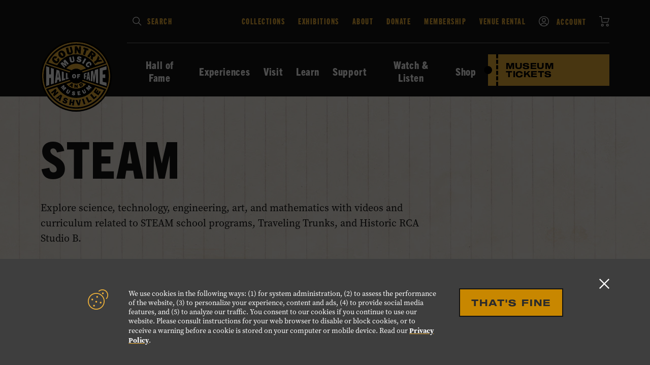

--- FILE ---
content_type: text/html; charset=UTF-8
request_url: https://www.countrymusichalloffame.org/learn/teacher-resource-portal/steam
body_size: 16311
content:
<!DOCTYPE html>
<html lang="en">
    <head>
        
<!-- be_ixf, sdk, gho-->
<meta name="be:sdk" content="php_sdk_1.5.12" />
<meta name="be:timer" content="91ms" />
<meta name="be:orig_url" content="https%3A%2F%2Fwww.countrymusichalloffame.org%2Flearn%2Fteacher-resource-portal%2Fsteam" />
<meta name="be:norm_url" content="https%3A%2F%2Fwww.countrymusichalloffame.org%2Flearn%2Fteacher-resource-portal%2Fsteam" />
<meta name="be:capsule_url" content="https%3A%2F%2Fixfd1-api.bc0a.com%2Fapi%2Fixf%2F1.0.0%2Fget_capsule%2Ff00000000317463%2F0446203211" />
<meta name="be:api_dt" content="py_2025;pm_12;pd_16;ph_23;pmh_33;p_epoch:1765928018846" />
<meta name="be:mod_dt" content="py_2025;pm_12;pd_16;ph_23;pmh_33;p_epoch:1765928018846" />
<meta name="be:diag" content="IMtzX5MbeAq1iB4iQgvxIXByjhHbnKLZTmBLDik0tfj/tbNtQ77QEVJFil53++TO16QTW9kK2ZoV7qcVGp34OP5itQuSl1+4MKOiatmjiHWn7EKrc0D2lB6735juHB4F0mCLZ13fCiwuE5+Q8apzRP7wIKB9ZGimJyikl6zd1aSU2goHLTE8+HmXjQ4uvvtNUY0cZADkN/h6YwMMf3qUpKHQMaDrpzI9PgWwfYG7699VwzK9acDW0J5bTT+BfXJRj8tmKmgEIvjeFfGv0nUJ9+QuTtk18bY2u9ns9EIL62z/cDveUo780AtXE4Ngczr+1xRLeeKuuTMnSBZ0Zy4rpG3QX/9cVLs3P4Ovx6oSBbVQgUQPsT9Tu/wpLa6idisyADfjEZvSWBjA83JV4govJIH2Kbsc+5JDtCSF7JVE6Poi676LSxZLo4mHoIlkVy6LqwwDuBHvbz63Ua7HruyEmlzUROg3cyMRkl+VwHMpZRszUeDnB5zqMRtTHbXkqR9CrZk10L7kqvBQOqzBfRummYzph4QvED2CKFB4wJn/0U8YP15gsBTBJdxCTNkdTD/7nmEQ7r5jcYRt/POWcLma8sYGBkpqmPFRB3MoRYp5EzEsZ++6Oi4d7BSuxaIrZ6kRK9XeMEBc9o8mOG1VM60ajDoItRE0mwphwtsE1cwRx6GVLXt0RUigyYLdujFe943QxHQxn61B+CW1F1/9AbEUgZXJeTKnC91TQQiPvFCQF5grTf8pZlgzl8KxSNw0sNIZrB0ldke3HUwVv687/JlDk2aBlhDFoJxQOU2Z9P8XCxiyWMp0BKIXMxx9ImnoqczPLK+vpwZixAVQFc450THbdvXNVyAMSIksviBfW7TGSBZ5uU3Vp2Evt7XTbz0hhNcmP9tfci7eBYxCt/qm9iPHarYb/Uu+xjE14r9s6SkXZup0SWXipdh252R5eZhhcNfg/tDAzK29SHNKMK5rnptKbCLyPAbhUNIQ/lI6Gl3SfboRESEolZwAhlCZUysgZrp/9Nq3BAAEydhY1t7j3FU1uPje1J83fwlTEqMdM72SyckH+pukasvdtTUjOQlHkyRdv2d05zgk7Vc/lsxkB7U6W9nY2pZL/kyq9wlu/roL6BUDG51SsmsEw599ICHTMg8EPMR/[base64]/BFYlNmK3cV3JPhRgcYiCil1wchKphYliTQc6yWS6vy0iSDx3JhjAqIKOtj2M9oIx3pRtpx/4oJfRY5KxdWTOUDEWnvkTrPxyHuuc26iZ7nzE3vAW9qVfXlApa9vlVMryRSoFvdeLXwbvU3U0mYr4Q01ubnJ/s4oCr0PFWG4F7YD31llswe/t+0DdYweuDDrUE1NoN2OlSLlM9KUM1IHzvPTWQHlYTei2jR883dwcTsAQOAKuTifpnRgHod4iqo895FNyYRHYcQheB7e/OQUilPKxMOhta3T3Bf+JGrB4CZDcT5LNNbBTLn68Pqzq+byfKwgPui2DJpcq5JWRGTbVV4ZNOIZwwAB1OYFsLR7OMUiFAAZJs8vLtPvZFrUPpURpQFbycP8qmlGIVpTn7/PnIRdkMHPSSZhRv2ZLTNggkVk+WlI7exm0LzrWJiGSB+GH6Fqkhs+EKGJp2LWKQSlYmQJfeQIfgSyxhv3I47zqu5nV7Ur/Fvg/eR9DcboDEocFjDutn5iM/Fex3F4/ukNjSLPdsYJnLgwzLcbAvT/t0lg6BQMg8Rj/5x44jYjZVkP/gmIgLt6ms/rpXihqgSRSYRIPFxqER441TMjumtQoGW/Lm4Ij5nxINmZKn0gUAY8IZQdPbEfHImD3GC9jiUFPfgGDojntFUSZv62dhsd2M52lVF6jTjBzkAAp4W1GvcIH2QZUyYHYk8wrqMPOFuc6RMNxGTTkvP8QwMHIxXWz7jFJf7krS/anOpDWzrx+w3taHQIs4fxNfc0nVgwZM+LJNxVrnBgmetnTMA6CF5cYLnxb/NaBgzAeYwdYU/9Z0cgSLMEndFirEdvg5RmmmxB2Rg7LJvpg6oyyCD55KUVyMEZGgChXCwdrFgn39GfJIWmN0bkK5n1O8vWqZ1ee+XWv+EnBKGYyYrIDfDoXMPGCjWj9U0UNR1F0UkqLrzAL8NxgL2pf7dYtfBUxlia+PIr46Cnxxxt98Ncfa1xO9+f43ADnn3lzE5j/5xvQ44xg7Z/t/ZK3gQFvHvBqQgXym9rsOSByxEhwHCvZ98PhDXpyL9GS8uVjBXToT9TpOnXRpO/V556RePdBuRvr5ShyJTSJ7fPQyEKj2J204fXItFHwj7hOYFzFBqp44Q/9lRTy1Xcz0668pLEdzb+H6Ei8RJ+rjXqL3f4iz3+jffvbR8peVHB4RVsHv1Zj+xRdKqakuy4PMP4RfSBSeUqrYq1XoUQLZs1rEMXPUVV4nyk37rGTxW2S3fBRgrx+z5sCdCvAC2U=" />
<meta name="be:messages" content="false" />
<style>
.be-ix-link-block {background-color: #141414;}
.be-ix-link-block .be-related-link-container {padding-bottom: 20px;}
.be-ix-link-block .be-related-link-container .be-label {margin: 0;color: white;line-height: 1em;font-variant-numeric: lining-nums; font-family: trade-gothic-next-condensed, Helvetica, Arial, "Arial Unicode", "Lucida Sans Unicode", sans-serif;}
.be-ix-link-block .be-related-link-container .be-list { display: inline-block; list-style: none;margin: 0; padding: 0;}
.be-ix-link-block .be-related-link-container .be-list .be-list-item {display: inline-block;margin-right: 20px;margin-bottom: 6px;}
.be-ix-link-block .be-related-link-container .be-list .be-list-item .be-related-link {font-family: trade-gothic-next-condensed, Helvetica, Arial, "Arial Unicode", "Lucida Sans Unicode", sans-serif;
    font-size: 1.25rem;
    line-height: 1;
    letter-spacing: 0.06em;
    text-decoration: none;
    font-weight: 800;
    font-style: normal;
    color: #fff;}
.be-ix-link-block .be-related-link-container .be-list .be-list-item .be-related-link:hover {text-decoration: underline;color: #F0B23A;color: #F0B23A;}
.be-ix-link-block .be-related-link-container .be-list .be-list-item:last-child { margin-right: 0;}

@media (max-width: 767px) {
  .be-ix-link-block .be-related-link-container .be-label {width: 100%;margin-bottom: 10px;}
  .be-ix-link-block .be-related-link-container .be-list { display: block;width: 100%;}
  .be-ix-link-block .be-related-link-container .be-list .be-list-item {display: block;margin-right: 0;}
}
@media (min-width: 768px) {
  .be-ix-link-block .be-related-link-container {display: flex;align-items: baseline;}
  .be-ix-link-block .be-related-link-container .be-label {display: inline-block;margin-right: 20px;flex-grow: 0;flex-shrink: 0;}
}
</style>

<script  id="be-app-script" data-testmode="false" data-delay='0' data-customerid="f00000000317463" src="https://app-cf.bc0a.com/corejs/be-app.js"></script>

        <!-- Google Tag Manager -->
        <script>(function(w,d,s,l,i){w[l]=w[l]||[];w[l].push({'gtm.start':
        new Date().getTime(),event:'gtm.js'});var f=d.getElementsByTagName(s)[0],
        j=d.createElement(s),dl=l!='dataLayer'?'&l='+l:'';j.async=true;j.src=
        'https://www.googletagmanager.com/gtm.js?id='+i+dl;f.parentNode.insertBefore(j,f);
        })(window,document,'script','dataLayer','GTM-TVMMMDC');</script>
        <!-- End Google Tag Manager -->

        <!-- Google Tag Manager -->
        <script>(function(w,d,s,l,i){w[l]=w[l]||[];w[l].push({'gtm.start':
        new Date().getTime(),event:'gtm.js'});var f=d.getElementsByTagName(s)[0],
        j=d.createElement(s),dl=l!='dataLayer'?'&l='+l:'';j.async=true;j.src=
        'https://www.googletagmanager.com/gtm.js?id='+i+dl;f.parentNode.insertBefore(j,f);
        })(window,document,'script','dataLayer','GTM-TWK5NBL');</script>
        <!-- End Google Tag Manager -->

        <!-- Google Tag Manager -->
        <script>(function(w,d,s,l,i){w[l]=w[l]||[];w[l].push({'gtm.start':
        new Date().getTime(),event:'gtm.js'});var f=d.getElementsByTagName(s)[0],
        j=d.createElement(s),dl=l!='dataLayer'?'&l='+l:'';j.async=true;j.src=
        'https://www.googletagmanager.com/gtm.js?id='+i+dl;f.parentNode.insertBefore(j,f);
        })(window,document,'script','dataLayer','GTM-TP83XWPT');</script>
        <!-- End Google Tag Manager -->

        <meta charset="utf-8">
        <meta name="viewport" content="width=device-width, initial-scale=1">
        <link href="/dist/css/motif.81c87791329e3a3746c738cd3b3554cf.css" rel="stylesheet">
        <script>
  window.Motif = {
    core: {},
    pages: {},
    shared: {},
    utils: {},
    apps: {}
  };

  window.CMHOF = {
    exteriorDomainExclusions: ["hatchshowprint.com","studiob.org","cmatheater.com","cmhof.imgix.net","cmhof.typeform.com","nashvillemta.org","cdc.org","paylocity.com","twitter.com","youtube.com","instagram.com","facebook.com","issuu.com","open.spotify.com"] // exterior domain exclusions
  };
</script>


<!-- Important Scripts -->
<script type="text/javascript" src="/dist/js/helpers.motif.9d6ea143b0f5376b33ac401e67f80b0f.js"></script>
<!-- End Important Scripts -->

                                    <meta name="robots" content="index, follow, max-snippet:-1, max-image-preview:large, max-video-preview:-1" >
                                                <meta property="og:locale" content="en_US" >
                                                <meta property="og:type" content="article" >
                                                <meta property="og:title" content="STEAM - Country Music Hall of Fame and Museum" >
                                                <meta property="og:url" content="https://countrymusichalloffame.org/learn/teacher-resource-portal/steam" >
                                                <meta property="og:site_name" content="Country Music Hall of Fame and Museum" >
                                                <meta property="article:modified_time" content="2023-12-15T20:39:56+00:00" >
                                                <meta name="twitter:card" content="summary_large_image" >
                                                <meta name="robots" content="index, follow, max-image-preview:large, max-snippet:-1, max-video-preview:-1" >
                    
        <title>STEAM - Country Music Hall of Fame and Museum</title>

                <link rel="shortcut icon" href="/images/favicon.ico" type="image/x-icon">

        <script>
            (function(h,o,t,j,a,r){
                h.hj=h.hj||function(){(h.hj.q=h.hj.q||[]).push(arguments)};
                h._hjSettings={hjid:1263612,hjsv:5};
                a=o.getElementsByTagName('head')[0];
                r=o.createElement('script');r.async=1;
                r.src=t+h._hjSettings.hjid+j+h._hjSettings.hjsv;
                a.appendChild(r);
            })(window,document,'//static.hotjar.com/c/hotjar-','.js?sv=');
        </script>

        
    </head>
    <body class="">
        <!-- Google Tag Manager (noscript) -->
        <noscript><iframe src="https://www.googletagmanager.com/ns.html?id=GTM-TVMMMDC"
        height="0" width="0" style="display:none;visibility:hidden"></iframe></noscript>
        <!-- End Google Tag Manager (noscript) -->
        <!-- Google Tag Manager (noscript) -->
        <noscript><iframe src="https://www.googletagmanager.com/ns.html?id=GTM-TWK5NBL"
        height="0" width="0" style="display:none;visibility:hidden"></iframe></noscript>
        <!-- End Google Tag Manager (noscript) -->
        <!-- Google Tag Manager (noscript) -->
        <noscript><iframe src="https://www.googletagmanager.com/ns.html?id=GTM-TP83XWPT"
        height="0" width="0" style="display:none;visibility:hidden"></iframe></noscript>
        <!-- End Google Tag Manager (noscript) -->

                    <div class="gdpr color--white" id="gdpr" aria-describedby="gdpr-accept" aria-describedby="gdpr-description" aria-modal="true">
  <div class="gdpr__content background--caption-black zi--10">
    <div class="wrappers__wrapper presentational__relative-container">
      <div class="gdpr__flex flex flex__jc--center flex__ai--flex-start flex__stack--sm">
        <div class="gdpr__icon">
          <svg class="icons__icon color--brand-primary">
            <use xlink:href="#cookies"></use>
          </svg>
        </div>
        <div class="flex flex__ai--flex-start flex__stack--med">
          <p id="gdpr-description" class="gdpr__copy hierarchy__minion-text">
            We use cookies in the following ways: (1) for system administration, (2) to assess the performance of the website, (3) to personalize your experience, content and ads, (4) to provide social media features, and (5) to analyze our traffic. You consent to our cookies if you continue to use our website.  Please consult instructions for your web browser to disable or block cookies, or to receive a warning before a cookie is stored on your computer or mobile device. Read our <a class="links__inline" href="/plan-your-visit/museum-policies-faq/privacy-policy/" data-focus="first">Privacy Policy</a>.
          </p>
          <button type="button" class="gdpr__accept button__primary" id="gdpr-accept">
            That's Fine
          </button>
        </div>
      </div>
      <button type="button" class="gdpr__close button__no-button" id="gdpr-close" data-focus="last">
        <svg class="icons__icon">
          <use xlink:href="#close"></use>
        </svg>
        <span class="presentational__is-hidden">Close GDPR alert</span>
      </button>
    </div>
  </div>
</div>        
        <header class="globalHeader">
                                                                        <div class="navigation background--charcoal js-navigation">
  <div class="navigation--sm background--charcoal color--white">
    <div class="wrappers__wrapper">
      <div class="flex flex__jc--space-between">
        <div class="navigation__branding--sm">
          <figure class="navigation__branding-figure presentational__relative-container spacing__mtn">
            <a class="links__overlay" href="/" rel="home" aria-label="Country Music Hall of Fame - Home"></a>
            <img alt="Country Music Hall of Fame logo." src="https://cmhof.imgix.net/resources/cmhof-logo.svg" width="80px">
          </figure>
        </div>
        <div class="navigation__controls flex flex__jc--space-between flex__ai--center">
          <a class="links__ticket links__ticket--sm" href="/select-your-experience">
            Museum
          </a>
          <a href="#" class="navigation__controls-cart links__unlink spacing__mll" target="_blank">
            <svg class="icons__icon color--white">
              <use xlink:href="#cart"></use>
            </svg>
            <span class="presentational__is-hidden">View Cart</span>
          </a>
          <button class="button__no-button spacing__mll js-navigation-reveal">
            <div class="navigation__controls-open">
              <svg class="icons__icon"><use xlink:href="#menu"></use></svg>
              <span class="presentational__is-hidden">Open navigation</span>
            </div>
            <div class="navigation__controls-close">
            <svg class="icons__icon"><use xlink:href="#close"></use></svg>
            <span class="presentational__is-hidden">Close navigation</span>
            </div>
          </button>
        </div>
      </div>
    </div>
  </div>
  <div id="navigation-main" class="wrappers__wrapper">
    <div class="navigation__branding wrappers__offset--left zi--100">
      <figure class="navigation__branding-figure presentational__relative-container spacing__mtn">
        <a class="links__overlay" href="/" rel="home" aria-label="Country Music Hall of Fame - Home"></a>
        <img alt="Country Music Hall of Fame logo." src="https://cmhof.imgix.net/resources/cmhof-logo.svg" width="140px">
      </figure>
    </div>
    <div class="navigation--sm-flex js-navigation-sm">
      <nav class="navigation__eyebrow flex flex__jc--space-between flex__stack--med-reverse" aria-label="Eyebrow">
        <form class="navigation__search presentational__relative-container js-gauntlet" method="GET" action="/search" role="search">
          <div class="navigation__search-submit" aria-hidden="true">
            <svg class="icons__icon color--white">
              <use xlink:href="#search"></use>
            </svg>
          </div>
          <label class="presentational__relative-container presentational__new-line">
            <span class="presentational__is-hidden" id="search-instructions">Type in your search keywords and press Enter to submit</span>
            <input type="search" class="navigation__search-field styles__body-text js-input-filled" name="s" autocomplete="off" aria-describedby="search-instructions">
            <span class="navigation__search-label styles__secondary--compressed color--brand-primary" aria-hidden="true">Search</span>
          </label>
        </form>
        <ul class="lists__unstyled navigation__eyebrow-list">
                      <li class="navigation__eyebrow-item" data-name="collections">
              <a class="navigation__eyebrow-item--link styles__secondary--compressed" href="/about/collections">
                                                  Collections
                              </a>
            </li>
                      <li class="navigation__eyebrow-item" data-name="exhibitions">
              <a class="navigation__eyebrow-item--link styles__secondary--compressed" href="/experiences/calendar/exhibitions">
                                                  Exhibitions
                              </a>
            </li>
                      <li class="navigation__eyebrow-item" data-name="about">
              <a class="navigation__eyebrow-item--link styles__secondary--compressed" href="/about">
                                                  About
                              </a>
            </li>
                      <li class="navigation__eyebrow-item" data-name="donate">
              <a class="navigation__eyebrow-item--link styles__secondary--compressed" href="/support/donate">
                                                  Donate
                              </a>
            </li>
                      <li class="navigation__eyebrow-item" data-name="membership">
              <a class="navigation__eyebrow-item--link styles__secondary--compressed" href="/support/membership">
                                                  Membership
                              </a>
            </li>
                      <li class="navigation__eyebrow-item" data-name="venue-rental">
              <a class="navigation__eyebrow-item--link styles__secondary--compressed" href="/plan-your-visit/venue-rental">
                                                  Venue Rental
                              </a>
            </li>
                      <li class="navigation__eyebrow-item" data-name="account">
              <a class="navigation__eyebrow-item--link styles__secondary--compressed" href="/account">
                                  <svg class="icons__icon color--white spacing__mrm">
                    <use xlink:href="#account"></use>
                  </svg>
                                                  Account
                              </a>
            </li>
                      <li class="navigation__eyebrow-item" data-name="cart">
              <a class="navigation__eyebrow-item--link styles__secondary--compressed" href="/cart">
                                                  <svg class="icons__icon color--white">
                    <use xlink:href="#cart"></use>
                  </svg>
                  <span class="presentational__is-hidden">Cart</span>
                              </a>
            </li>
                    <li class="navigation__eyebrow-item navigation__eyebrow-item--cta">
            <a class="links__ticket links__ticket--sm" href="/select-your-experience">
              Museum Tickets
            </a>
          </li>
        </ul>
      </nav>
      <nav class="navigation__primary"  aria-label="Primary">
        <ul class="navigation__primary-list lists__unstyled">
                                <li class="navigation__primary-item  js-primary-nav">
              <button class="navigation__primary-item--link navigation__primary-item-reveal button__no-button styles__secondary--condensed links__nav js-nav-small"
                id="reveal-main-hall-of-fame-members"
                data-reveal="main-hall-of-fame-members"
                data-reveal-group="navigation"
                data-caret="slate"
              >
                Hall of Fame
                              </button>
                              <div class="navigation__secondary zi--10 background--slate-light" id="main-hall-of-fame-members">
                  <div class="navigation__secondary-grid wrappers__lg-up" data-grid="three">
                                          <nav class="navigation__secondary-nav">
                        <div class="dropdownLinks">
  <button class="dropdownLinks__back button__no-button links__link links__link--tiny links__link--dark" type="button" data-reveal-for="reveal-main-hall-of-fame-members">
    <svg class="icons__icon color--brand-primary">
      <use xlink:href="#nav-left"></use>
    </svg>
    Back
  </button>
      <ul class="dropdownLinks__primary flex flex__dir--column flex__wrp--wrap lists__unstyled spacing__mtn">
              <li class="dropdownLinks__primary-item has-children">
          <a href="/hall-of-fame"
            class="dropdownLinks__primary-link links__link links__link--brand"
          >
            Hall of Fame
          </a>
                      <ul class="dropdownLinks__children lists__unstyled">
                              <li class="dropdownLinks__children-item hierarchy__normal-text spacing__mtn">
                  <a href="/hall-of-fame"
                    class="dropdownLinks__children-link styles__secondary--condensed color--white"
                  >
                    All Members
                  </a>
                </li>
                              <li class="dropdownLinks__children-item hierarchy__normal-text ">
                  <a href="/hall-of-fame/current-class"
                    class="dropdownLinks__children-link styles__secondary--condensed color--white"
                  >
                    Current Hall of Fame Class
                  </a>
                </li>
                              <li class="dropdownLinks__children-item hierarchy__normal-text ">
                  <a href="/hall-of-fame/election-process"
                    class="dropdownLinks__children-link styles__secondary--condensed color--white"
                  >
                    Election Process
                  </a>
                </li>
                              <li class="dropdownLinks__children-item hierarchy__normal-text ">
                  <a href="/hall-of-fame/induction-ceremony"
                    class="dropdownLinks__children-link styles__secondary--condensed color--white"
                  >
                    Induction: Medallion Ceremony
                  </a>
                </li>
                              <li class="dropdownLinks__children-item hierarchy__normal-text ">
                  <a href="/hall-of-fame/circle-guard"
                    class="dropdownLinks__children-link styles__secondary--condensed color--white"
                  >
                    Circle Guard
                  </a>
                </li>
                          </ul>
                  </li>
                </ul>
  </div>                      </nav>
                                        <div class="navigation__secondary-content">
                      <div class="dropdownContent" data-type="experiences">
            <a href="/hall-of-fame/current-class" class="dropdownLinks__primary-link links__link links__link--brand">
            Hall of Fame Class of 2025
        </a>
                <div class="dropdownContent__cards" data-cols="thirds">
                                                            <div class="dropdownContent__card">
                    <a href="/hall-of-fame/tony-brown">
                        <figure class="dropdownContent__card-figure spacing__mtn">
                            <div class="dropdownContent__card-img-wrap images__figure-ratio ratios__base">
                                <img class="lazyload js-dynamic-image"
            data-original="https://cmhof.imgix.net/wp-content/uploads/2025/10/15084706/MKTG_Medallion_Post-Ceremony_Digital-Assets_25_Clean_1080x1080_1.jpg?fit=crop&amp;crop=focalpoint&amp;fp-x=0.56&amp;fp-y=0.49&amp;q=70&amp;auto=format&amp;or=0&amp;fm=jpeg"
            data-sizes="auto"
    
    data-background="false"
    alt="" 
    >                            </div>
                            <figcaption class="dropdownContent__card-caption styles__secondary--condensed color--white">
                                <div class="dropdownContent__name--first">
                                    Tony
                                </diV>
                                <div class="dropdownContent__name--last">
                                    Brown
                                </diV>
                            </figcaption>
                        </figure>
                    </a>
                </div>
                                                                            <div class="dropdownContent__card">
                    <a href="/hall-of-fame/june-carter-cash">
                        <figure class="dropdownContent__card-figure spacing__mtn">
                            <div class="dropdownContent__card-img-wrap images__figure-ratio ratios__base">
                                <img class="lazyload js-dynamic-image"
            data-original="https://cmhof.imgix.net/wp-content/uploads/2025/10/15084707/MKTG_Medallion_Post-Ceremony_Digital-Assets_25_Clean_1080x1080_2.jpg?fit=crop&amp;crop=focalpoint&amp;fp-x=0.49&amp;fp-y=0.49&amp;q=70&amp;auto=format&amp;or=0&amp;fm=jpeg"
            data-sizes="auto"
    
    data-background="false"
    alt="" 
    >                            </div>
                            <figcaption class="dropdownContent__card-caption styles__secondary--condensed color--white">
                                <div class="dropdownContent__name--first">
                                    June
                                </diV>
                                <div class="dropdownContent__name--last">
                                    Carter Cash
                                </diV>
                            </figcaption>
                        </figure>
                    </a>
                </div>
                                                                            <div class="dropdownContent__card">
                    <a href="/hall-of-fame/kenny-chesney">
                        <figure class="dropdownContent__card-figure spacing__mtn">
                            <div class="dropdownContent__card-img-wrap images__figure-ratio ratios__base">
                                <img class="lazyload js-dynamic-image"
            data-original="https://cmhof.imgix.net/wp-content/uploads/2025/10/15084709/MKTG_Medallion_Post-Ceremony_Digital-Assets_25_Clean_1080x1080_3.jpg?fit=crop&amp;crop=focalpoint&amp;fp-x=0.51&amp;fp-y=0.50&amp;q=70&amp;auto=format&amp;or=0&amp;fm=jpeg"
            data-sizes="auto"
    
    data-background="false"
    alt="" 
    >                            </div>
                            <figcaption class="dropdownContent__card-caption styles__secondary--condensed color--white">
                                <div class="dropdownContent__name--first">
                                    Kenny
                                </diV>
                                <div class="dropdownContent__name--last">
                                    Chesney
                                </diV>
                            </figcaption>
                        </figure>
                    </a>
                </div>
                                    </div>
    </div>                    </div>
                  </div>
                </div>
                          </li>
                      <li class="navigation__primary-item  js-primary-nav">
              <button class="navigation__primary-item--link navigation__primary-item-reveal button__no-button styles__secondary--condensed links__nav js-nav-small"
                id="reveal-main-experiences"
                data-reveal="main-experiences"
                data-reveal-group="navigation"
                data-caret="slate"
              >
                Experiences
                              </button>
                              <div class="navigation__secondary zi--10 background--slate-light" id="main-experiences">
                  <div class="navigation__secondary-grid wrappers__lg-up" data-grid="three">
                                          <nav class="navigation__secondary-nav">
                        <div class="dropdownLinks">
  <button class="dropdownLinks__back button__no-button links__link links__link--tiny links__link--dark" type="button" data-reveal-for="reveal-main-experiences">
    <svg class="icons__icon color--brand-primary">
      <use xlink:href="#nav-left"></use>
    </svg>
    Back
  </button>
      <ul class="dropdownLinks__primary flex flex__dir--column flex__wrp--wrap lists__unstyled spacing__mtn">
              <li class="dropdownLinks__primary-item has-children">
          <a href="/experiences"
            class="dropdownLinks__primary-link links__link links__link--brand"
          >
            Experiences
          </a>
                      <ul class="dropdownLinks__children lists__unstyled">
                              <li class="dropdownLinks__children-item hierarchy__normal-text spacing__mtn">
                  <a href="/experiences/calendar"
                    class="dropdownLinks__children-link styles__secondary--condensed color--white"
                  >
                    Calendar
                  </a>
                </li>
                              <li class="dropdownLinks__children-item hierarchy__normal-text ">
                  <a href="/experiences/calendar/exhibitions"
                    class="dropdownLinks__children-link styles__secondary--condensed color--white"
                  >
                    Exhibitions
                  </a>
                </li>
                              <li class="dropdownLinks__children-item hierarchy__normal-text ">
                  <a href="/guided-tours"
                    class="dropdownLinks__children-link styles__secondary--condensed color--white"
                  >
                    Guided Tours
                  </a>
                </li>
                              <li class="dropdownLinks__children-item hierarchy__normal-text ">
                  <a href="/experiences/family-activities"
                    class="dropdownLinks__children-link styles__secondary--condensed color--white"
                  >
                    Family Activities
                  </a>
                </li>
                              <li class="dropdownLinks__children-item hierarchy__normal-text ">
                  <a href="/experiences/public-programming"
                    class="dropdownLinks__children-link styles__secondary--condensed color--white"
                  >
                    Public Programs
                  </a>
                </li>
                              <li class="dropdownLinks__children-item hierarchy__normal-text ">
                  <a href="/experiences/cma-theater"
                    class="dropdownLinks__children-link styles__secondary--condensed color--white"
                  >
                    CMA Theater
                  </a>
                </li>
                              <li class="dropdownLinks__children-item hierarchy__normal-text ">
                  <a href="/experiences/hatch-show-print"
                    class="dropdownLinks__children-link styles__secondary--condensed color--white"
                  >
                    Hatch Show Print
                  </a>
                </li>
                              <li class="dropdownLinks__children-item hierarchy__normal-text ">
                  <a href="/experiences/studio-b"
                    class="dropdownLinks__children-link styles__secondary--condensed color--white"
                  >
                    Historic RCA Studio B
                  </a>
                </li>
                              <li class="dropdownLinks__children-item hierarchy__normal-text ">
                  <a href="/cmhof-haley-gallery"
                    class="dropdownLinks__children-link styles__secondary--condensed color--white"
                  >
                    Haley Gallery
                  </a>
                </li>
                          </ul>
                  </li>
                </ul>
  </div>                      </nav>
                                        <div class="navigation__secondary-content">
                      <div class="dropdownContent" data-type="experiences">
    <div class="dropdownContent__flex flex flex__stack--sm-reverse">
        <div class="dropdownContent__col">
            <div class="dropdownContent__flex flex flex__jc--space-between">
                                    <a href="/experiences/calendar" class="dropdownLinks__primary-link links__link links__link--brand">
                        Calendar
                    </a>
                                            </div>
                            <div class="dropdownContent__calender spacing__mtm">
                                                                <div class="calCardStrip flex flex__jc--space-between flex__stack--sm background--charcoal spacing__mtl presentational__relative-container">
    <a href="/calendar/songwriter-session-carson-beyer" class="links__overlay">
        <span class="presentational__is-hidden">View the Songwriter Session: Carson Beyer event page.</span>
    </a>
    <div class="calCardStrip__title color--white styles__secondary--condensed">
        Songwriter Session: Carson Beyer
    </div>
    
    <div class="calCardStrip__when">
        <div class="calCardStrip__when-col">
            <div class="calCardStrip__date presentational__align-center color--brand-primary">
                                    <span class="calCardStrip__day styles__accent">
                        31
                    </span>
                                <span class="calCardStrip__month styles__secondary--condensed">
                    Jan
                </span>
            </div>
        </div>
                    <div class="calCardStrip__when-col">
                <div class="calCardStrip__time flex flex__jc--center">
                    <svg class="icons__icon color--brand-primary spacing__mrs">
                        <use xlink:href="#clock"></use>
                    </svg>
                    <span class="calCardStrip__time-display color--white styles__secondary--condensed">
                        12:00 PM
                    </span>
                </div>
            </div>
            </div>
</div>                                            <div class="calCardStrip flex flex__jc--space-between flex__stack--sm background--charcoal spacing__mtl presentational__relative-container">
    <a href="/calendar/musician-spotlight-bernie-leadon" class="links__overlay">
        <span class="presentational__is-hidden">View the Musician Spotlight: Bernie Leadon event page.</span>
    </a>
    <div class="calCardStrip__title color--white styles__secondary--condensed">
        Musician Spotlight: Bernie Leadon
    </div>
    
    <div class="calCardStrip__when">
        <div class="calCardStrip__when-col">
            <div class="calCardStrip__date presentational__align-center color--brand-primary">
                                    <span class="calCardStrip__day styles__accent">
                        1
                    </span>
                                <span class="calCardStrip__month styles__secondary--condensed">
                    Feb
                </span>
            </div>
        </div>
                    <div class="calCardStrip__when-col">
                <div class="calCardStrip__time flex flex__jc--center">
                    <svg class="icons__icon color--brand-primary spacing__mrs">
                        <use xlink:href="#clock"></use>
                    </svg>
                    <span class="calCardStrip__time-display color--white styles__secondary--condensed">
                        1:00 PM
                    </span>
                </div>
            </div>
            </div>
</div>                                            <div class="calCardStrip flex flex__jc--space-between flex__stack--sm background--charcoal spacing__mtl presentational__relative-container">
    <a href="/calendar/songwriter-session-gary-hannan-2" class="links__overlay">
        <span class="presentational__is-hidden">View the Songwriter Session: Gary Hannan event page.</span>
    </a>
    <div class="calCardStrip__title color--white styles__secondary--condensed">
        Songwriter Session: Gary Hannan
    </div>
    
    <div class="calCardStrip__when">
        <div class="calCardStrip__when-col">
            <div class="calCardStrip__date presentational__align-center color--brand-primary">
                                    <span class="calCardStrip__day styles__accent">
                        7
                    </span>
                                <span class="calCardStrip__month styles__secondary--condensed">
                    Feb
                </span>
            </div>
        </div>
                    <div class="calCardStrip__when-col">
                <div class="calCardStrip__time flex flex__jc--center">
                    <svg class="icons__icon color--brand-primary spacing__mrs">
                        <use xlink:href="#clock"></use>
                    </svg>
                    <span class="calCardStrip__time-display color--white styles__secondary--condensed">
                        12:00 PM
                    </span>
                </div>
            </div>
            </div>
</div>                                    </div>
                    </div>
                    <div class="dropdownContent__col">
                <a href="/experiences/calendar/current-exhibitions" class="dropdownLinks__primary-link links__link links__link--brand">
                    Current Exhibitions
                </a>
                    <div class="eventsSlider background--slate color--white js-nav-slider" id="nav-events-6972a484a966e" data-in-view="false" data-auto-play=false>
        <ul class="eventsSlider__list lists__unstyled spacing__mtl js-slides">
                    <li class="eventsSlider__slide js-slide">
                                                    <div class="eventSlider__slide">
                        <figure class="dropdownContent__featured-card images__figure-ratio spacing__mtn">
                            <a href="/calendar/muscle-shoals-low-rhythm-rising/?date=01/22/2026&amp;time=all-day" class="links__overlay zi--10">
                                <span class="presentational__is-hidden">
                                    Learn more about Muscle Shoals: Low Rhythm Rising.
                                </span>
                            </a>
                                                            <img class="lazyload js-dynamic-image"
            data-original="https://cmhof.imgix.net/wp-content/uploads/2025/08/09105002/EX_MuscleShoals_MKTG_ANNOUNCEMENT_DigitalAssets_Owned_25_SOCIAL_X_1080x1080-1.jpg?fit=crop&amp;crop=faces,entropy,center&amp;q=70&amp;auto=format&amp;or=0&amp;fm=jpeg"
            data-sizes="auto"
    
    data-background="false"
    alt="" 
    >                                                        <figcaption class="dropdownContent__featured-card-caption color--white styles__secondary--condensed zi--10">
                                Muscle Shoals: Low Rhythm Rising
                            </figcaption>
                        </figure>
                    </div>
                            </li>
                    <li class="eventsSlider__slide js-slide">
                                                    <div class="eventSlider__slide">
                        <figure class="dropdownContent__featured-card images__figure-ratio spacing__mtn">
                            <a href="/calendar/the-grandest-stage-the-opry-at-100/?date=01/22/2026&amp;time=all-day" class="links__overlay zi--10">
                                <span class="presentational__is-hidden">
                                    Learn more about Country&#039;s Grandest Stage: The Opry at 100.
                                </span>
                            </a>
                                                            <img class="lazyload js-dynamic-image"
            data-original="https://cmhof.imgix.net/wp-content/uploads/2025/08/20083327/EX_Opry100_MKTG_ANNOUNCEMENT_DigitalAssets_Owned_25_SOCIAL_X_1080x1080-1.jpg?fit=crop&amp;crop=faces,entropy,center&amp;q=70&amp;auto=format&amp;or=0&amp;fm=jpeg"
            data-sizes="auto"
    
    data-background="false"
    alt="" 
    >                                                        <figcaption class="dropdownContent__featured-card-caption color--white styles__secondary--condensed zi--10">
                                Country&#039;s Grandest Stage: The Opry at 100
                            </figcaption>
                        </figure>
                    </div>
                            </li>
                    <li class="eventsSlider__slide js-slide">
                                                    <div class="eventSlider__slide">
                        <figure class="dropdownContent__featured-card images__figure-ratio spacing__mtn">
                            <a href="/calendar/lainey-wilson-tough-as-nails/?date=01/22/2026&amp;time=all-day" class="links__overlay zi--10">
                                <span class="presentational__is-hidden">
                                    Learn more about Lainey Wilson: Tough as Nails.
                                </span>
                            </a>
                                                            <img class="lazyload js-dynamic-image"
            data-original="https://cmhof.imgix.net/wp-content/uploads/2025/06/16084523/EX_LaineyWilson_MKTG_ANNOUNCEMENT_OWNED_25_WEB_Hero-Landing-Page-Clean_1080x1080.jpg?fit=crop&amp;crop=faces,entropy,center&amp;q=70&amp;auto=format&amp;or=0&amp;fm=jpeg"
            data-sizes="auto"
    
    data-background="false"
    alt="Lainey Wilson" 
    >                                                        <figcaption class="dropdownContent__featured-card-caption color--white styles__secondary--condensed zi--10">
                                Lainey Wilson: Tough as Nails
                            </figcaption>
                        </figure>
                    </div>
                            </li>
                    <li class="eventsSlider__slide js-slide">
                                                    <div class="eventSlider__slide">
                        <figure class="dropdownContent__featured-card images__figure-ratio spacing__mtn">
                            <a href="/calendar/dolly-parton-journey-of-a-seeker/?date=01/22/2026&amp;time=all-day" class="links__overlay zi--10">
                                <span class="presentational__is-hidden">
                                    Learn more about Dolly Parton: Journey of a Seeker.
                                </span>
                            </a>
                                                            <img class="lazyload js-dynamic-image"
            data-original="https://cmhof.imgix.net/wp-content/uploads/2025/04/08131840/EX_DollyParton_MKTG_ANNOUNCEMENT_OWNED_25_Web_ExhibitLandingPage_1080x1080.jpg?fit=crop&amp;crop=faces,entropy,center&amp;q=70&amp;auto=format&amp;or=0&amp;fm=jpeg"
            data-sizes="auto"
    
    data-background="false"
    alt="" 
    >                                                        <figcaption class="dropdownContent__featured-card-caption color--white styles__secondary--condensed zi--10">
                                Dolly Parton: Journey of a Seeker
                            </figcaption>
                        </figure>
                    </div>
                            </li>
            </ul>
    <div class="sliderControls__nav flex" data-size="small">
    <div class="flex spacing__mrl">
        <button class="sliderControls__nav-btn button__no-button flex flex__ai--center flex__jc--center js-slider__direction-nav-prev" data-slider-prev="nav-events-6972a484a966e">
            <span class="presentational__is-hidden">Go to previous slide</span>
            <svg class="icons__icon">
                <use xlink:href="#nav-left"></use>
            </svg>
        </button>
        <button class="sliderControls__nav-btn button__no-button flex flex__ai--center flex__jc--center js-slider__direction-nav-next" data-slider-next="nav-events-6972a484a966e">
            <span class="presentational__is-hidden">Go to next slide</span>
            <svg class="icons__icon">
                <use xlink:href="#nav-right"></use>
            </svg>
        </button>
    </div>
    <ul class="sliderControls__progress lists__unstyled flex js-slides__progress-list" data-slider-indicators="nav-events-6972a484a966e">
                    <li class="sliderControls__indicator">
                <button type="button" class="sliderControls__indicator-btn button__no-button js-slides__progress-list-item">
                    <span class="presentational__is-hidden">
                        Go to slide 1
                    </span>
                </button>
            </li>
                    <li class="sliderControls__indicator">
                <button type="button" class="sliderControls__indicator-btn button__no-button js-slides__progress-list-item">
                    <span class="presentational__is-hidden">
                        Go to slide 2
                    </span>
                </button>
            </li>
                    <li class="sliderControls__indicator">
                <button type="button" class="sliderControls__indicator-btn button__no-button js-slides__progress-list-item">
                    <span class="presentational__is-hidden">
                        Go to slide 3
                    </span>
                </button>
            </li>
                    <li class="sliderControls__indicator">
                <button type="button" class="sliderControls__indicator-btn button__no-button js-slides__progress-list-item">
                    <span class="presentational__is-hidden">
                        Go to slide 4
                    </span>
                </button>
            </li>
            </ul>
</div></div>            </div>
            </div>
</div>                    </div>
                  </div>
                </div>
                          </li>
                      <li class="navigation__primary-item  js-primary-nav">
              <button class="navigation__primary-item--link navigation__primary-item-reveal button__no-button styles__secondary--condensed links__nav js-nav-small"
                id="reveal-main-visit"
                data-reveal="main-visit"
                data-reveal-group="navigation"
                data-caret="slate"
              >
                Visit
                              </button>
                              <div class="navigation__secondary zi--10 background--slate-light" id="main-visit">
                  <div class="navigation__secondary-grid wrappers__lg-up" data-grid="three">
                                          <nav class="navigation__secondary-nav">
                        <div class="dropdownLinks">
  <button class="dropdownLinks__back button__no-button links__link links__link--tiny links__link--dark" type="button" data-reveal-for="reveal-main-visit">
    <svg class="icons__icon color--brand-primary">
      <use xlink:href="#nav-left"></use>
    </svg>
    Back
  </button>
      <ul class="dropdownLinks__primary flex flex__dir--column flex__wrp--wrap lists__unstyled spacing__mtn">
              <li class="dropdownLinks__primary-item has-children">
          <a href="/plan-your-visit"
            class="dropdownLinks__primary-link links__link links__link--brand"
          >
            Plan Your Visit
          </a>
                      <ul class="dropdownLinks__children lists__unstyled">
                              <li class="dropdownLinks__children-item hierarchy__normal-text spacing__mtn">
                  <a href="/select-your-experience"
                    class="dropdownLinks__children-link styles__secondary--condensed color--white"
                  >
                    Get Tickets
                  </a>
                </li>
                              <li class="dropdownLinks__children-item hierarchy__normal-text ">
                  <a href="/guided-tours"
                    class="dropdownLinks__children-link styles__secondary--condensed color--white"
                  >
                    Guided Tours
                  </a>
                </li>
                              <li class="dropdownLinks__children-item hierarchy__normal-text ">
                  <a href="/experiences/calendar"
                    class="dropdownLinks__children-link styles__secondary--condensed color--white"
                  >
                    Calendar
                  </a>
                </li>
                              <li class="dropdownLinks__children-item hierarchy__normal-text ">
                  <a href="/plan-your-visit/know-before-you-go"
                    class="dropdownLinks__children-link styles__secondary--condensed color--white"
                  >
                    Directions, Parking, and Hotels
                  </a>
                </li>
                              <li class="dropdownLinks__children-item hierarchy__normal-text ">
                  <a href="/plan-your-visit/group-tours"
                    class="dropdownLinks__children-link styles__secondary--condensed color--white"
                  >
                    Group Tours
                  </a>
                </li>
                              <li class="dropdownLinks__children-item hierarchy__normal-text ">
                  <a href="/plan-your-visit/museum-policies-faq"
                    class="dropdownLinks__children-link styles__secondary--condensed color--white"
                  >
                    Museum Policies and FAQ
                  </a>
                </li>
                              <li class="dropdownLinks__children-item hierarchy__normal-text ">
                  <a href="/locals-hub"
                    class="dropdownLinks__children-link styles__secondary--condensed color--white"
                  >
                    Local Admission
                  </a>
                </li>
                              <li class="dropdownLinks__children-item hierarchy__normal-text ">
                  <a href="/learn/schools-and-teachers/plan-a-field-trip"
                    class="dropdownLinks__children-link styles__secondary--condensed color--white"
                  >
                    Field Trips
                  </a>
                </li>
                              <li class="dropdownLinks__children-item hierarchy__normal-text ">
                  <a href="/plan-your-visit/venue-rental"
                    class="dropdownLinks__children-link styles__secondary--condensed color--white"
                  >
                    Venue Rental
                  </a>
                </li>
                              <li class="dropdownLinks__children-item hierarchy__normal-text ">
                  <a href="/accessibility"
                    class="dropdownLinks__children-link styles__secondary--condensed color--white"
                  >
                    Accessibility
                  </a>
                </li>
                          </ul>
                  </li>
              <li class="dropdownLinks__primary-item ">
          <a href="/contact"
            class="dropdownLinks__primary-link links__link links__link--brand"
          >
            Contact Us
          </a>
                  </li>
                </ul>
  </div>                      </nav>
                                        <div class="navigation__secondary-content">
                      <div class="dropdownContent" data-type="visit">
    <div class="dropdownContent__flex flex flex__stack--sm">
        <div class="dropdownContent__col">
            <div class="dropdownContent__heading styles__tertiary color--white">
                Country Music Hall of Fame and Museum
            </div>
            <div class="dropdownContent__section--hr">
                <ul class="lists__unstyled color--white styles__secondary--condensed">
                    <li class="dropdownContent__icon-item flex">
                        <svg class="icons__icon color--brand-primary">
                            <use xlink:href="#location"></use>
                        </svg>
                        <span class="spacing__mlm">
                            222 Rep. John Lewis Way S                            <br>Nashville, TN 37203                        </span>
                    </li>
                    <li class="dropdownContent__icon-item flex spacing__mtm">
                        <svg class="icons__icon color--brand-primary">
                            <use xlink:href="#phone"></use>
                        </svg>
                        <span class="spacing__mlm">(615) 416-2001</span>
                    </li>
                </ul>
            </div>
            <div class="dropdownContent__section">
                <div class="dropdownContent__hours flex flex__jc--space-between">
                    <span class="styles__tertiary color--white flex spacing__ptm">
                        <svg class="icons__icon color--brand-primary">
                            <use xlink:href="#clock"></use>
                        </svg>
                        <span class="spacing__mlm">Hours</span>
                    </span>
                    <div class="dropdownContent__hours-status hierarchy__non-pariel-text styles__tertiary color--white background--dark-green spacing__pam">
                        Open Now
                    </div>
                </div>
                <div class="dropdownContent__active-hours styles__secondary--condensed color--white flex flex__jc--space-between flex__ai--center">
                                            <span>Open Daily</span>
                        <span>9 AM - 5 PM CT</span>
                                    </div>                    
            </div>
        </div>
        <div class="dropdownContent__col">
            <a href="/plan-your-visit/museum-map" class="dropdownLinks__primary-link links__link links__link--brand">
                Museum Map
            </a>
            <img class="dropdownContent__map" src="https://cmhof.imgix.net/wp-content/uploads/2022/06/14101948/cmhf-map.png" width="520" usemap="#navigation_map">
            <map name="navigation_map">
                <area alt="taylor-swift" title="taylor-swift" href="#" coords="8,221,1218,1339" shape="rect">
                <area alt="cma-theater" title="cma-theater" href="#" coords="2415,-38,3053,238" shape="rect">
                <area alt="hatch-show" title="hatch-show" href="#" coords="1502,255,3058,1126" shape="rect">
                <area alt="ford-theater" title="ford-theater" href="#" coords="851,2486,342" shape="circle">
                <area alt="studio-b" title="studio-b" href="#" coords="3166,1940,3637,2544" shape="rect">
                <area alt="cmhf" title="cmhf" href="#" coords="442,1356,2457,2015" shape="rect">
            </map>
        </div>
    </div>
</div>
                    </div>
                  </div>
                </div>
                          </li>
                      <li class="navigation__primary-item  js-primary-nav">
              <button class="navigation__primary-item--link navigation__primary-item-reveal button__no-button styles__secondary--condensed links__nav js-nav-small"
                id="reveal-main-learn"
                data-reveal="main-learn"
                data-reveal-group="navigation"
                data-caret="slate"
              >
                Learn
                              </button>
                              <div class="navigation__secondary zi--10 background--slate-light" id="main-learn">
                  <div class="navigation__secondary-grid wrappers__lg-up" data-grid="seven">
                                          <nav class="navigation__secondary-nav">
                        <div class="dropdownLinks">
  <button class="dropdownLinks__back button__no-button links__link links__link--tiny links__link--dark" type="button" data-reveal-for="reveal-main-learn">
    <svg class="icons__icon color--brand-primary">
      <use xlink:href="#nav-left"></use>
    </svg>
    Back
  </button>
      <div class="dropdownLinks__cols flex flex__stack--sm">
              <div class="dropdownLinks__col">
          <ul class="dropdownLinks__primary lists__unstyled spacing__mtn">
                          <li class="dropdownLinks__primary-item has-children">
                <a href="/learn/taylor-swift-education-center"
                  class="dropdownLinks__primary-link links__link links__link--brand"
                >
                  Taylor Swift Education Center
                </a>
                                  <ul class="dropdownLinks__children lists__unstyled">
                                          <li class="dropdownLinks__children-item hierarchy__normal-text spacing__mtn">
                        <a href="/experiences/family-activities"
                          class="dropdownLinks__children-link styles__secondary--condensed color--white"
                        >
                          Family Activities at the Museum
                        </a>
                      </li>
                                          <li class="dropdownLinks__children-item hierarchy__normal-text ">
                        <a href="/learn/fun-at-home"
                          class="dropdownLinks__children-link styles__secondary--condensed color--white"
                        >
                          Fun at Home
                        </a>
                      </li>
                                      </ul>
                              </li>
                          <li class="dropdownLinks__primary-item has-children">
                <a href="/learn/schools-and-teachers"
                  class="dropdownLinks__primary-link links__link links__link--brand"
                >
                  Schools and Teachers
                </a>
                                  <ul class="dropdownLinks__children lists__unstyled">
                                          <li class="dropdownLinks__children-item hierarchy__normal-text spacing__mtn">
                        <a href="/learn/schools-and-teachers/on-site-school-programs"
                          class="dropdownLinks__children-link styles__secondary--condensed color--white"
                        >
                          School and Teacher Programs
                        </a>
                      </li>
                                          <li class="dropdownLinks__children-item hierarchy__normal-text ">
                        <a href="/learn/schools-and-teachers/plan-a-field-trip"
                          class="dropdownLinks__children-link styles__secondary--condensed color--white"
                        >
                          Plan a Field Trip
                        </a>
                      </li>
                                          <li class="dropdownLinks__children-item hierarchy__normal-text ">
                        <a href="/learn/homeschool-programs"
                          class="dropdownLinks__children-link styles__secondary--condensed color--white"
                        >
                          Homeschool Programs
                        </a>
                      </li>
                                          <li class="dropdownLinks__children-item hierarchy__normal-text ">
                        <a href="/learn/schools-and-teachers/for-students"
                          class="dropdownLinks__children-link styles__secondary--condensed color--white"
                        >
                          For Students
                        </a>
                      </li>
                                          <li class="dropdownLinks__children-item hierarchy__normal-text ">
                        <a href="/learn/teacher-resource-portal"
                          class="dropdownLinks__children-link styles__secondary--condensed color--white"
                        >
                          Teacher Resource Portal
                        </a>
                      </li>
                                      </ul>
                              </li>
                    </div>
              <div class="dropdownLinks__col">
          <ul class="dropdownLinks__primary lists__unstyled spacing__mtn">
                          <li class="dropdownLinks__primary-item has-children">
                <a href="/learn/family-and-community-resources"
                  class="dropdownLinks__primary-link links__link links__link--brand"
                >
                  Community Groups
                </a>
                                  <ul class="dropdownLinks__children lists__unstyled">
                                          <li class="dropdownLinks__children-item hierarchy__normal-text spacing__mtn">
                        <a href="/learn/family-and-community-resources"
                          class="dropdownLinks__children-link styles__secondary--condensed color--white"
                        >
                          Community Partners
                        </a>
                      </li>
                                          <li class="dropdownLinks__children-item hierarchy__normal-text ">
                        <a href="/learn/family-and-community-resources/resources-for-libraries"
                          class="dropdownLinks__children-link styles__secondary--condensed color--white"
                        >
                          Libraries
                        </a>
                      </li>
                                          <li class="dropdownLinks__children-item hierarchy__normal-text ">
                        <a href="/learn/family-and-community-resources/scout-programs"
                          class="dropdownLinks__children-link styles__secondary--condensed color--white"
                        >
                          Scouts
                        </a>
                      </li>
                                      </ul>
                              </li>
                          <li class="dropdownLinks__primary-item has-children">
                <a href="/learn/songwriting-programs"
                  class="dropdownLinks__primary-link links__link links__link--brand"
                >
                  Songwriting Programs
                </a>
                                  <ul class="dropdownLinks__children lists__unstyled">
                                          <li class="dropdownLinks__children-item hierarchy__normal-text spacing__mtn">
                        <a href="/learn/words-and-music"
                          class="dropdownLinks__children-link styles__secondary--condensed color--white"
                        >
                          Words &amp; Music for Schools
                        </a>
                      </li>
                                          <li class="dropdownLinks__children-item hierarchy__normal-text ">
                        <a href="/learn/words-music-journey-of-a-song"
                          class="dropdownLinks__children-link styles__secondary--condensed color--white"
                        >
                          Words &amp; Music: Journey of a Song
                        </a>
                      </li>
                                          <li class="dropdownLinks__children-item hierarchy__normal-text ">
                        <a href="/learn/songwriting-camp/songwriting-tune-up"
                          class="dropdownLinks__children-link styles__secondary--condensed color--white"
                        >
                          Songwriting Tune-Up
                        </a>
                      </li>
                                          <li class="dropdownLinks__children-item hierarchy__normal-text ">
                        <a href="/learn/songwriting-camp"
                          class="dropdownLinks__children-link styles__secondary--condensed color--white"
                        >
                          Songwriting Camp
                        </a>
                      </li>
                                          <li class="dropdownLinks__children-item hierarchy__normal-text ">
                        <a href="/listen-to-songs"
                          class="dropdownLinks__children-link styles__secondary--condensed color--white"
                        >
                          Listen to Songs
                        </a>
                      </li>
                                      </ul>
                              </li>
                    </div>
          </div>
  </div>                      </nav>
                                        <div class="navigation__secondary-content">
                      <div class="dropdownContent" data-type="learn">
    <figure class="dropdownContent__featured-card images__figure-ratio ratios__1x1 spacing__mtn">
        <a href="/learn/taylor-swift-education-center" class="links__overlay zi--10" aria-label="Taylor Swift Education Center"></a>
        <img class="lazyload js-dynamic-image"
            data-original="https://cmhof.imgix.net/wp-content/uploads/2024/04/24134800/MicrosoftTeams-image-132-scaled.jpg?fit=crop&amp;crop=faces,entropy,center&amp;q=70&amp;auto=format&amp;or=0&amp;fm=jpeg"
            data-sizes="auto"
    
    data-background="false"
    alt="" 
    >        <figcaption class="dropdownContent__featured-card-caption color--white styles__secondary--condensed zi--10">
            Taylor Swift Education Center
        </figcaption>
    </figure>
</div>                    </div>
                  </div>
                </div>
                          </li>
                      <li class="navigation__primary-item  js-primary-nav">
              <button class="navigation__primary-item--link navigation__primary-item-reveal button__no-button styles__secondary--condensed links__nav js-nav-small"
                id="reveal-main-support"
                data-reveal="main-support"
                data-reveal-group="navigation"
                data-caret="slate"
              >
                Support
                              </button>
                              <div class="navigation__secondary zi--10 background--slate-light" id="main-support">
                  <div class="navigation__secondary-grid wrappers__lg-up" data-grid="three">
                                          <nav class="navigation__secondary-nav">
                        <div class="dropdownLinks">
  <button class="dropdownLinks__back button__no-button links__link links__link--tiny links__link--dark" type="button" data-reveal-for="reveal-main-support">
    <svg class="icons__icon color--brand-primary">
      <use xlink:href="#nav-left"></use>
    </svg>
    Back
  </button>
      <ul class="dropdownLinks__primary flex flex__dir--column flex__wrp--wrap lists__unstyled spacing__mtn">
              <li class="dropdownLinks__primary-item has-children">
          <a href="/support"
            class="dropdownLinks__primary-link links__link links__link--brand"
          >
            Support
          </a>
                      <ul class="dropdownLinks__children lists__unstyled">
                              <li class="dropdownLinks__children-item hierarchy__normal-text spacing__mtn">
                  <a href="/support/membership"
                    class="dropdownLinks__children-link styles__secondary--condensed color--white"
                  >
                    Museum Membership
                  </a>
                </li>
                              <li class="dropdownLinks__children-item hierarchy__normal-text ">
                  <a href="/support/get-involved/volunteer"
                    class="dropdownLinks__children-link styles__secondary--condensed color--white"
                  >
                    Volunteer
                  </a>
                </li>
                              <li class="dropdownLinks__children-item hierarchy__normal-text ">
                  <a href="/support/get-involved/internships"
                    class="dropdownLinks__children-link styles__secondary--condensed color--white"
                  >
                    Internships
                  </a>
                </li>
                              <li class="dropdownLinks__children-item hierarchy__normal-text ">
                  <a href="/support/get-involved/volunteer/teen-team"
                    class="dropdownLinks__children-link styles__secondary--condensed color--white"
                  >
                    Teen Team
                  </a>
                </li>
                              <li class="dropdownLinks__children-item hierarchy__normal-text ">
                  <a href="/support/corporate-sponsors"
                    class="dropdownLinks__children-link styles__secondary--condensed color--white"
                  >
                    Corporate Sponsors
                  </a>
                </li>
                              <li class="dropdownLinks__children-item hierarchy__normal-text ">
                  <a href="/support/our-donors"
                    class="dropdownLinks__children-link styles__secondary--condensed color--white"
                  >
                    Our Donors
                  </a>
                </li>
                          </ul>
                  </li>
                </ul>
  </div>                      </nav>
                                        <div class="navigation__secondary-content">
                      <div class="dropdownContent" data-type="support">
      <div class="grid__lg-row grid__med-row grid__sm-row">
                      <div class="grid__lg-half grid__med-half grid__sm-full">
          <figure class="dropdownContent__background-card
    ratios__2x1
    spacing__mtl
    presentational__relative-container"
>
    <a href="/support/donate" class="links__overlay zi--10" aria-label="Donate"></a>
    <div class="dropdownContent__background-card-overlay images__figure-as-bg">
        <img class="lazyload js-dynamic-image"
            data-original="https://cmhof.imgix.net/wp-content/uploads/2022/03/30144530/Museum-exterior-dusk-photo-by-Dove-Wedding-Photography.jpg?fit=crop&amp;crop=faces,entropy,center&amp;q=70&amp;auto=format&amp;or=0&amp;fm=jpeg"
            data-sizes="auto"
    
    data-background="true"
    alt="" 
    >    </div>
    <figcaption class="dropdownContent__background-card-caption
        color--white
        styles__secondary--condensed
        presentational__align-center
        zi--10"
    >
                    <svg class="icons__icon color--brand-primary">
                <use xlink:href="#donate"></use>
            </svg>
                <div class="styles__tertiary spacing__mtm">Donate</div>
    </figcaption>
</figure>        </div>
                      <div class="grid__lg-half grid__med-half grid__sm-full">
          <figure class="dropdownContent__background-card
    ratios__2x1
    spacing__mtl
    presentational__relative-container"
>
    <a href="/support/membership" class="links__overlay zi--10" aria-label="Become a Member"></a>
    <div class="dropdownContent__background-card-overlay images__figure-as-bg">
        <img class="lazyload js-dynamic-image"
            data-original="https://cmhof.imgix.net/wp-content/uploads/2022/06/09080253/museum-guests-american-currents.jpeg?fit=crop&amp;crop=faces,entropy,center&amp;q=70&amp;auto=format&amp;or=0&amp;fm=jpeg"
            data-sizes="auto"
    
    data-background="true"
    alt="Two Guests looking at a display in the Museum." 
    >    </div>
    <figcaption class="dropdownContent__background-card-caption
        color--white
        styles__secondary--condensed
        presentational__align-center
        zi--10"
    >
                    <svg class="icons__icon color--brand-primary">
                <use xlink:href="#membership"></use>
            </svg>
                <div class="styles__tertiary spacing__mtm">Become a Member</div>
    </figcaption>
</figure>        </div>
          </div>
        <div class="dropdownContent__disclaimer flex spacing__mtx">
      <div class="dropdownContent__disclaimer-icon flex flex__ai--center flex__jc--center">
        <svg class="icons__icon color--brand-primary">
          <use xlink:href="#donate"></use>
        </svg>
      </div>
      <div class="wysiwyg spacing__mll">
        <p>Every dollar donated to the Museum, a <strong>501(c)(3) nonprofit</strong>, supports its educational mission: to <em>collect</em>, <em>preserve</em>, and <em>interpret</em> the evolving history and traditions of country music.</p>
      </div>
    </div>
  </div>                    </div>
                  </div>
                </div>
                          </li>
                      <li class="navigation__primary-item  js-primary-nav">
              <button class="navigation__primary-item--link navigation__primary-item-reveal button__no-button styles__secondary--condensed links__nav js-nav-small"
                id="reveal-main-explore-history"
                data-reveal="main-explore-history"
                data-reveal-group="navigation"
                data-caret="slate"
              >
                Watch &amp; Listen
                              </button>
                              <div class="navigation__secondary zi--10 background--slate" id="main-explore-history">
                  <div class="navigation__secondary-grid wrappers__lg-up" data-grid="full">
                                        <div class="navigation__secondary-content">
                      <div class="dropdownContent" data-type="explore-history">
    <button class="dropdownLinks__back button__no-button links__link links__link--tiny links__link--dark" type="button" data-reveal-for="reveal-main-explore-history">
        <svg class="icons__icon color--brand-primary">
          <use xlink:href="#nav-left"></use>
        </svg>
        Back
    </button>
            <a href="/explore-history" class="links__link links__link--brand">
            Explore History
            <svg class="icons__icon">
                <use xlink:href="#nav-right"></use>
            </svg>
        </a>
        <div class="grid__lg-row grid__med-row grid__sm-row">
                                <div class="grid__lg-quarter grid__med-third grid__sm-half">
                <figure class="dropdownContent__background-card
    ratios__1x1
    spacing__mtl
    presentational__relative-container"
>
    <a href="/explore-history/online-exhibits" class="links__overlay zi--10" aria-label="Online Exhibits"></a>
    <div class="dropdownContent__background-card-overlay images__figure-as-bg">
        <img class="lazyload js-dynamic-image"
            data-original="https://cmhof.imgix.net/wp-content/uploads/2022/03/30154553/Dylan-Cash-Artwork-Press-Release-2.jpg?fit=crop&amp;crop=faces,entropy,center&amp;q=70&amp;auto=format&amp;or=0&amp;fm=jpeg"
            data-sizes="auto"
    
    data-background="true"
    alt="dylan" 
    >    </div>
    <figcaption class="dropdownContent__background-card-caption
        color--white
        styles__secondary--condensed
        presentational__align-center
        zi--10"
    >
                    <svg class="icons__icon color--brand-primary">
                <use xlink:href="#exhibits"></use>
            </svg>
                <div class="styles__tertiary spacing__mtm">Online Exhibits</div>
    </figcaption>
</figure>            </div>
                                <div class="grid__lg-quarter grid__med-third grid__sm-half">
                <figure class="dropdownContent__background-card
    ratios__1x1
    spacing__mtl
    presentational__relative-container"
>
    <a href="/watch" class="links__overlay zi--10" aria-label="Videos"></a>
    <div class="dropdownContent__background-card-overlay images__figure-as-bg">
        <img class="lazyload js-dynamic-image"
            data-original="https://cmhof.imgix.net/wp-content/uploads/2022/03/30154723/MKTG_EOY_Video_Museum_WebGraphic_1070x1333-1.jpg?fit=crop&amp;crop=faces,entropy,center&amp;q=70&amp;auto=format&amp;or=0&amp;fm=jpeg"
            data-sizes="auto"
    
    data-background="true"
    alt="" 
    >    </div>
    <figcaption class="dropdownContent__background-card-caption
        color--white
        styles__secondary--condensed
        presentational__align-center
        zi--10"
    >
                    <svg class="icons__icon color--brand-primary">
                <use xlink:href="#videos"></use>
            </svg>
                <div class="styles__tertiary spacing__mtm">Videos</div>
    </figcaption>
</figure>            </div>
                                <div class="grid__lg-quarter grid__med-third grid__sm-half">
                <figure class="dropdownContent__background-card
    ratios__1x1
    spacing__mtl
    presentational__relative-container"
>
    <a href="/experiences/exhibition-playlists" class="links__overlay zi--10" aria-label="Exhibit Playlists"></a>
    <div class="dropdownContent__background-card-overlay images__figure-as-bg">
        <img class="lazyload js-dynamic-image"
            data-original="https://cmhof.imgix.net/wp-content/uploads/2025/06/03121655/combs-exhibit-1080x1080-1.png?fit=crop&amp;crop=faces,entropy,center&amp;q=70&amp;auto=format&amp;or=0&amp;fm=jpeg"
            data-sizes="auto"
    
    data-background="true"
    alt="" 
    >    </div>
    <figcaption class="dropdownContent__background-card-caption
        color--white
        styles__secondary--condensed
        presentational__align-center
        zi--10"
    >
                    <svg class="icons__icon color--brand-primary">
                <use xlink:href="#playlists"></use>
            </svg>
                <div class="styles__tertiary spacing__mtm">Exhibit Playlists</div>
    </figcaption>
</figure>            </div>
                                <div class="grid__lg-quarter grid__med-third grid__sm-half">
                <figure class="dropdownContent__background-card
    ratios__1x1
    spacing__mtl
    presentational__relative-container"
>
    <a href="/explore-history/podcast" class="links__overlay zi--10" aria-label="Podcasts"></a>
    <div class="dropdownContent__background-card-overlay images__figure-as-bg">
        <img class="lazyload js-dynamic-image"
            data-original="https://cmhof.imgix.net/wp-content/uploads/2022/03/30154740/DEV_Big-Night-Announce_DigitalAssets_20-Hero-1070x1333-1-1.jpg?fit=crop&amp;crop=faces,entropy,center&amp;q=70&amp;auto=format&amp;or=0&amp;fm=jpeg"
            data-sizes="auto"
    
    data-background="true"
    alt="" 
    >    </div>
    <figcaption class="dropdownContent__background-card-caption
        color--white
        styles__secondary--condensed
        presentational__align-center
        zi--10"
    >
                    <svg class="icons__icon color--brand-primary">
                <use xlink:href="#podcasts"></use>
            </svg>
                <div class="styles__tertiary spacing__mtm">Podcasts</div>
    </figcaption>
</figure>            </div>
            </div>                    </div>
                  </div>
                </div>
                          </li>
                      <li class="navigation__primary-item  js-primary-nav">
              <button class="navigation__primary-item--link navigation__primary-item-reveal button__no-button styles__secondary--condensed links__nav js-nav-small"
                id="reveal-main-shop"
                data-reveal="main-shop"
                data-reveal-group="navigation"
                data-caret="slate"
              >
                Shop
                              </button>
                              <div class="navigation__secondary zi--10 background--slate-light" id="main-shop">
                  <div class="navigation__secondary-grid wrappers__lg-up" data-grid="three">
                                          <nav class="navigation__secondary-nav">
                        <div class="dropdownLinks">
  <button class="dropdownLinks__back button__no-button links__link links__link--tiny links__link--dark" type="button" data-reveal-for="reveal-main-shop">
    <svg class="icons__icon color--brand-primary">
      <use xlink:href="#nav-left"></use>
    </svg>
    Back
  </button>
      <ul class="dropdownLinks__primary flex flex__dir--column flex__wrp--wrap lists__unstyled spacing__mtn">
              <li class="dropdownLinks__primary-item has-children">
          <a href="https://shop.countrymusichalloffame.org/"
            class="dropdownLinks__primary-link links__link links__link--brand"
          >
            Shop
          </a>
                      <ul class="dropdownLinks__children lists__unstyled">
                              <li class="dropdownLinks__children-item hierarchy__normal-text spacing__mtn">
                  <a href="https://shop.countrymusichalloffame.org/"
                    class="dropdownLinks__children-link styles__secondary--condensed color--white"
                  >
                    The Museum Store
                  </a>
                </li>
                              <li class="dropdownLinks__children-item hierarchy__normal-text ">
                  <a href="/prints"
                    class="dropdownLinks__children-link styles__secondary--condensed color--white"
                  >
                    Archival Prints
                  </a>
                </li>
                              <li class="dropdownLinks__children-item hierarchy__normal-text ">
                  <a href="https://shop.countrymusichalloffame.org/collections/cmf-press"
                    class="dropdownLinks__children-link styles__secondary--condensed color--white"
                  >
                    Books
                  </a>
                </li>
                              <li class="dropdownLinks__children-item hierarchy__normal-text ">
                  <a href="/hatch-show-print-store"
                    class="dropdownLinks__children-link styles__secondary--condensed color--white"
                  >
                    Hatch Show Print
                  </a>
                </li>
                              <li class="dropdownLinks__children-item hierarchy__normal-text ">
                  <a href="/gift/giftcertificate"
                    class="dropdownLinks__children-link styles__secondary--condensed color--white"
                  >
                    Gift Certificate
                  </a>
                </li>
                          </ul>
                  </li>
                </ul>
  </div>                      </nav>
                                        <div class="navigation__secondary-content">
                      <div class="dropdownContent" data-type="shop">
      <div class="grid__lg-row grid__med-row grid__sm-row">
                      <div class="grid__lg-third grid__med-third grid__sm-full">
          <figure class="dropdownContent__background-card
    ratios__2x1
    spacing__mtl
    presentational__relative-container"
>
    <a href="/shop-holiday-catalog" class="links__overlay zi--10" aria-label="2025 Holiday Catalog"></a>
    <div class="dropdownContent__background-card-overlay images__figure-as-bg">
        <img class="lazyload js-dynamic-image"
            data-original="https://cmhof.imgix.net/wp-content/uploads/2025/10/30133658/Holiday-Catalogue-menu.png?fit=crop&amp;crop=faces,entropy,center&amp;q=70&amp;auto=format&amp;or=0&amp;fm=jpeg"
            data-sizes="auto"
    
    data-background="true"
    alt="" 
    >    </div>
    <figcaption class="dropdownContent__background-card-caption
        color--white
        styles__secondary--condensed
        presentational__align-center
        zi--10"
    >
                <div class="styles__tertiary spacing__mtm">2025 Holiday Catalog</div>
    </figcaption>
</figure>        </div>
                      <div class="grid__lg-third grid__med-third grid__sm-full">
          <figure class="dropdownContent__background-card
    ratios__2x1
    spacing__mtl
    presentational__relative-container"
>
    <a href="https://shop.countrymusichalloffame.org/collections/hall-of-fame-members" class="links__overlay zi--10" aria-label="Hall of Fame Collection"></a>
    <div class="dropdownContent__background-card-overlay images__figure-as-bg">
        <img class="lazyload js-dynamic-image"
            data-original="https://cmhof.imgix.net/wp-content/uploads/2023/07/10132918/inductee-tee-3.jpeg?fit=crop&amp;crop=faces,entropy,center&amp;q=70&amp;auto=format&amp;or=0&amp;fm=jpeg"
            data-sizes="auto"
    
    data-background="true"
    alt="" 
    >    </div>
    <figcaption class="dropdownContent__background-card-caption
        color--white
        styles__secondary--condensed
        presentational__align-center
        zi--10"
    >
                <div class="styles__tertiary spacing__mtm">Hall of Fame Collection</div>
    </figcaption>
</figure>        </div>
                      <div class="grid__lg-third grid__med-third grid__sm-full">
          <figure class="dropdownContent__background-card
    ratios__2x1
    spacing__mtl
    presentational__relative-container"
>
    <a href="https://shop.countrymusichalloffame.org/" class="links__overlay zi--10" aria-label="Gifts and Home"></a>
    <div class="dropdownContent__background-card-overlay images__figure-as-bg">
        <img class="lazyload js-dynamic-image"
            data-original="https://cmhof.imgix.net/wp-content/uploads/2024/11/04103504/RETAIL_CMHOF-Homepage-Holiday-Update_24-1.jpg?fit=crop&amp;crop=faces,entropy,center&amp;q=70&amp;auto=format&amp;or=0&amp;fm=jpeg"
            data-sizes="auto"
    
    data-background="true"
    alt="" 
    >    </div>
    <figcaption class="dropdownContent__background-card-caption
        color--white
        styles__secondary--condensed
        presentational__align-center
        zi--10"
    >
                <div class="styles__tertiary spacing__mtm">Gifts and Home</div>
    </figcaption>
</figure>        </div>
          </div>
        <div class="dropdownContent__disclaimer flex spacing__mtx">
      <div class="wysiwyg spacing__mll">
        <p>Free shipping with $50 Purchase | Members Save 10% On Every Order, <a href="/support/membership">Join Today</a></p>
      </div>
    </div>
  </div>                    </div>
                  </div>
                </div>
                          </li>
                    <li class="navigation__primary-item--cta">
            <a class="links__ticket" href="/select-your-experience">
              Museum Tickets
            </a>
          </li>
        </ul>
      </nav>
    </div>
  </div>
</div>

        </header>

        <main class="foundation__main" id="main">
             
    
        <div class="lessonHeader presentational__relative-container zi--0 background--texture-dark" data-type="texture" data-theme="charcoal" data-image="false">
        <div class="presentational__relative-container">
        <div class="lessonHeader__content wrappers__offset-vw--left wrappers__offset--right">
            <div class="headerImage__heading">
                                <h1 class="headerImage__title styles__h1--long color--charcoal spacing__mtn">
                    STEAM
                </h1>
                                            </div>
            <div class="headerImage__copy">
                                    <p class="lessonHeader__desc styles__paragraph--regular color--charcoal">
                        Explore science, technology, engineering, art, and mathematics with videos and curriculum related to STEAM school programs, Traveling Trunks, and Historic RCA Studio B.
                    </p>
                                            </div>
            <figure class="headerImage__texture spacing__mtn" data-texture="notebook-paper" data-size="full">
                                <img class="lazyload js-dynamic-image headerImage__texture-img images__image-as-bg"
            data-original="https://cmhof.imgix.net/resources/background-notebook-paper.png?fit=crop&amp;crop=faces,entropy,center&amp;q=70&amp;auto=format&amp;or=0&amp;fm=jpeg"
            data-sizes="auto"
    
    data-background="false"
    alt="" 
    >            </figure>
        </div>
    </div>
    </div>
    <div class="lessonDetails background--texture-dark">
    <div class="wrappers__wrapper">
            </div>
</div>       
        
                            <div class="legoBlock"  data-block="cardGrid" data-offset="true" data-spacing="medium">
            <div class="cardGridSimple ">
    <div class="wrappers__wrapper">
        <div class="presentational__align-center">
                                </div>
        <div class="flex flex__gutters flex__wrp--wrap flex__jc--space-between ">
                            <div class="grid__lg-third grid__med-half grid__sm-full">
                    <div class="cardGridSimple__card spacing__mvl">
                                                    <figure class="cardGridSimple__figure images__figure-ratio ratios__2x1">
                                <div class="images__figure-as-bg">
                                    <img class="lazyload js-dynamic-image"
            data-original="https://cmhof.imgix.net/wp-content/uploads/2022/06/23203536/Program-Offerings-Trunk-Program.jpeg?fit=crop&amp;crop=focalpoint&amp;fp-x=0.52&amp;fp-y=0.58&amp;q=70&amp;auto=format&amp;or=0&amp;fm=jpeg"
            data-sizes="auto"
    
    data-background="false"
    alt="" 
    >                                </div>
                            </figure>
                                                <div class="spacing__pal">
                                                                                                                    <h3 class="featured__card-title styles__secondary--condensed spacing__mtn">
                                    Traveling Trunks
                                </h3>
                                                                                        <p class="styles__paragraph--caption">
                                    Check out a free Traveling Trunk to bring the sounds of country music into your classroom. For two weeks, your students can feel, hold, play, and hear the timeless tools of musicians. Each kit features real instruments and accessories meant to connect your students with music in an engaging, hands-on way.                                </p>
                                                                                        <div class="cardGridSimple__card-cta spacing__mtm">
                                                                            <a class="card__cta--primary links__unlink button__primary button__small button__small" 
                                        href="https://teach.countrymusichalloffame.org/dashboard/" target="">
                                            See Traveling Trunks                                            <svg class="icons__icon">
                                                <use xlink:href="#nav-right"></use>
                                            </svg>
                                        </a>
                                                                                                        </div>
                                                    </div>
                    </div>
                </div>
                            <div class="grid__lg-third grid__med-half grid__sm-full">
                    <div class="cardGridSimple__card spacing__mvl">
                                                    <figure class="cardGridSimple__figure images__figure-ratio ratios__2x1">
                                <div class="images__figure-as-bg">
                                    <img class="lazyload js-dynamic-image"
            data-original="https://cmhof.imgix.net/wp-content/uploads/2022/06/23203534/listening-tech.jpeg?fit=crop&amp;crop=faces,entropy,center&amp;q=70&amp;auto=format&amp;or=0&amp;fm=jpeg"
            data-sizes="auto"
    
    data-background="false"
    alt="" 
    >                                </div>
                            </figure>
                                                <div class="spacing__pal">
                                                                                        <div class="cardGridSimple__subtitle spacing__mbm">
                                    Asynchronous Program
                                </div>
                                                                                        <h3 class="featured__card-title styles__secondary--condensed spacing__mtn">
                                    Listening Technology Over Time
                                </h3>
                                                                                        <p class="styles__paragraph--caption">
                                    Explore the gamut of music listening technologies—from the record player to the MP3 player—in this collaborative, interactive program. Students are challenged to think critically as they make observations, compare and contrast, and eventually discover how and why these technologies have changed over time. Paired with time in the museum galleries, this program connects music to the devices on which it was played, providing a powerful look at the intersection of history, art, and technology. Registration required to access learning materials.                                </p>
                                                                                        <div class="cardGridSimple__card-cta spacing__mtm">
                                                                            <a class="card__cta--primary links__unlink button__primary button__small button__small" 
                                        href="https://teach.countrymusichalloffame.org/dashboard/" target="_blank">
                                            Register Here                                            <svg class="icons__icon">
                                                <use xlink:href="#nav-right"></use>
                                            </svg>
                                        </a>
                                                                                                        </div>
                                                    </div>
                    </div>
                </div>
                            <div class="grid__lg-third grid__med-half grid__sm-full">
                    <div class="cardGridSimple__card spacing__mvl">
                                                    <figure class="cardGridSimple__figure images__figure-ratio ratios__2x1">
                                <div class="images__figure-as-bg">
                                    <img class="lazyload js-dynamic-image"
            data-original="https://cmhof.imgix.net/wp-content/uploads/2022/02/27134201/Program-Offerings-Making-Waves-at-Studio-B-1.jpg?fit=crop&amp;crop=focalpoint&amp;fp-x=0.51&amp;fp-y=0.35&amp;q=70&amp;auto=format&amp;or=0&amp;fm=jpeg"
            data-sizes="auto"
    
    data-background="false"
    alt="Photo of students at STEAM: Science of Sound at Historic RCA Studio B examining an artifact." 
    >                                </div>
                            </figure>
                                                <div class="spacing__pal">
                                                                                        <div class="cardGridSimple__subtitle spacing__mbm">
                                    Asynchronous Program
                                </div>
                                                                                        <h3 class="featured__card-title styles__secondary--condensed spacing__mtn">
                                    Science of Sound
                                </h3>
                                                                                        <p class="styles__paragraph--caption">
                                    Experience the science of sound in a legendary recording studio on Nashville’s Music Row! Conducted at Historic RCA Studio B, this program shares the history of the studio and the songs recorded there by artists like Dolly Parton, Elvis Presley, and Charley Pride. Students explore engineering in a real-world setting, learning how soundwave properties and manipulations impact music and the recording process. Registration required to access learning materials.                                </p>
                                                                                        <div class="cardGridSimple__card-cta spacing__mtm">
                                                                            <a class="card__cta--primary links__unlink button__primary button__small button__small" 
                                        href="https://teach.countrymusichalloffame.org/dashboard/" target="_blank">
                                            Register Here                                            <svg class="icons__icon">
                                                <use xlink:href="#nav-right"></use>
                                            </svg>
                                        </a>
                                                                                                        </div>
                                                    </div>
                    </div>
                </div>
                    </div>
    </div>
</div>        </div>
                    
                        <audio class="js-global-audio" preload="none">
				<source src>
			</audio>

                        <nav class="breadcrumb" aria-label="Breadcrumb">
        <div class="wrappers__wrapper">
            <ul class="breadcrumb__list spacing__pvx lists__unstyled flex">

                                    <li class="breadcrumb__item color--brand-secondary">
                                                                            <a class="breadcrumb__item--link links__link links__link--small" href="/learn">
                                Learn                            </a>
                                            </li>
                                    <li class="breadcrumb__item color--brand-secondary">
                                                    &nbsp; / &nbsp;
                                                                            <a class="breadcrumb__item--link links__link links__link--small" href="/learn/teacher-resource-portal">
                                Teacher Resource Portal                            </a>
                                            </li>
                                    <li class="breadcrumb__item color--brand-secondary">
                                                    &nbsp; / &nbsp;
                                                                            <span class="breadcrumb__item--current links__link links__link--small color--brand-secondary">
                                STEAM                            </span>
                                            </li>
                            </div>
        </ul>
    </nav>
        </main>
            <div class="imageGalleryModal modal js-gallery-modal" data-modal="image-gallery-modal" data-modal-id="image-gallery-modal" hidden>
    <div class="modal__content modal__content--dark">
        <button type="button" class="modal__close button__no-button flex flex__ai--center flex__jc--center color--brand-primary js-modal-close" tabindex="-1">
            <svg class="icons__icon color--brand-primary">
                <use xlink:href="#close"></use>
            </svg>
            <span class="presentational__is-hidden">Close image modal</span>
        </button>
        <div id="gallery-modal-content"></div>
    </div>
  </div>
  <script type="text/template" id="gallery-modal-template">
    <div class="flex flex__jc--center flex__stack--sm flex__gutters">
        <figure class="imageGalleryModal__figure flex__col spacing__mtn">
            <div class="images__figure-as-bg--contain ratios__1x1">
                <img clas="imageGalleryModal__img" src="{{ imgSrc }}" alt="{{ imgAlt }}">
            </div>
        </figure>
        <div class="imageGalleryModal__content flex__col" {{ hidden }}>
            <div class="imageGallerlyModal__heading spacing__mbl spacing__pbl styles__h3 color--white" {{ hideHeading }}>
                {{ heading }}
            </div>
            <div class="wysiwyg wysiwyg--light" {{ hideWysiwyg }}>
                {{ wysiwyg }}
            </div>
        </div>
    </div>
</script>    <div class="profileModal modal js-profile-modal" data-modal="profile-modal" data-modal-id="profile-modal" hidden>
    <div class="profileModal__content">
        <button type="button" class="modal__close profileModal__close button__no-button flex flex__ai--center flex__jc--center color--brand-primary js-modal-close" tabindex="-1">
            <svg class="icons__icon color--brand-primary">
                <use xlink:href="#close"></use>
            </svg>
            <span class="presentational__is-hidden">Close profile modal</span>
        </button>
        <div id="profile-modal-content"></div>
    </div>
</div>        <div class="siteNotificationModal modal js-site-notification-modal" data-modal="site-notification-modal" hidden>
    <div class="siteNotificationModal__content modal__content spacing__ptx background--texture-dark color--body-light">
        <figure class="navigation__branding-figure presentational__relative-container spacing__mtn">
            <img src="https://cmhof.imgix.net/resources/cmhof-logo.svg" alt="Country Music Hall of Fame logo." />
        </figure>
        <h1 class="styles__h2 color--white">You are now leaving Country Music Hall of Fame</h1>
        <p>You are now leaving our website and onto another web property, which may include a different set of terms or conditions. We will open the website in a new tab for your convenience!</p>
        <div class="siteNotificationModal__buttons flex flex__wrp--wrap flex__ai--center flex__gap--m spacing__mvl">
            <a href="#" target="_blank" class="siteNotificationModal__continue link__unlink button__primary button__small spacing__mtn">
                Continue
                <svg class="icons__icon">
                    <use xlink:href="#nav-right"></use>
                </svg>
            </a>
            <button type="button" class="siteNotificationModal__nevermind js-modal-close button__no-button links__link links--minion links__link--dark">
                Nevermind
                <svg class="icons__icon color--brand-primary spacing__mlm">
                    <use xlink:href="#nav-right"></use>
                </svg>
            </button>
        </div>
        <button type="button" class="siteNotificationModal__close modal__close js-modal-close button__no-button flex flex__ai--center flex__jc--center color--white" tabindex="-1">
            <svg class="icons__icon">
                <use xlink:href="#close"></use>
            </svg>
        </button>
    </div>
</div>

                <footer class="globalFooter">
            <div class="footer background--texture-dark color--white">
    <div class="wrappers__wrapper">
        <div class="footer__flex flex__gutters">
            <div class="grid__lg-quarter grid__med-half grid__sm-full">
                <figure class="footer__branding-figure presentational__relative-container spacing__mtn">
                    <a class="links__overlay" href="/" rel="home" aria-label="Country Music Hall of Fame - Home"></a>
                    <img alt="Country Music Hall of Fame logo." src="/images/CMHOF-logo-w-HTM.svg" width="119px">
                </figure>
                <div class="styles__tertiary hierarchy__non-pariel-text spacing__mtl">
                    COUNTRY MUSIC HALL OF FAME AND MUSEUM
                </div>
                <address>
                    <dl class="footer__icon-list lists__unstyled spacing__mtm">
                                                    <div class="flex ">
                                <dt class="footer__icon-list-term color--brand-primary">
                                    <svg class="icons__icon"><use xlink:href="#location"></svg>
                                    <span class="presentational__is-hidden">Visit Country Music Hall of Fame</span>
                                </dt>
                                <dd class="footer__icon-list-def spacing__mlm">
                                                                            <a href="https://www.google.com/maps/search/?api=1&amp;query=222+Rep.+John+Lewis+Way+S+Nashville%2C+TN+37203" class="footer__icon-list-text links__inline hierarchy__petite-text styles__secondary--condensed" target="_blank">
                                            222 Rep. John Lewis Way S<br>Nashville, TN 37203                                        </a>
                                                                    </dd>
                            </div>
                                                    <div class="flex spacing__mtm">
                                <dt class="footer__icon-list-term color--brand-primary">
                                    <svg class="icons__icon"><use xlink:href="#phone"></svg>
                                    <span class="presentational__is-hidden">Call Country Music Hall of Fame</span>
                                </dt>
                                <dd class="footer__icon-list-def spacing__mlm">
                                                                            <a href="tel:(615) 416-2001" class="footer__icon-list-text links__inline hierarchy__petite-text styles__secondary--condensed" target="_blank">
                                            (615) 416-2001                                        </a>
                                                                    </dd>
                            </div>
                                            </dl>
                </address>
            </div>
            
            <div class="grid__lg-third grid__med-half grid__sm-full">
                <div class="footer__links">
                    <ul class="footer__links-list lists__unstyled">
                                                    <li class="footer__links-item">
                                <a class="footer__link links__link--dark styles__secondary--condensed"
                                    href="/about">
                                    About                                </a>
                            </li>
                                                    <li class="footer__links-item">
                                <a class="footer__link links__link--dark styles__secondary--condensed"
                                    href="/plan-your-visit/museum-policies-faq">
                                    Museum Policies and FAQ                                </a>
                            </li>
                                                    <li class="footer__links-item">
                                <a class="footer__link links__link--dark styles__secondary--condensed"
                                    href="/accessibility">
                                    Accessibility                                </a>
                            </li>
                                                    <li class="footer__links-item">
                                <a class="footer__link links__link--dark styles__secondary--condensed"
                                    href="/press">
                                    Press and Media                                </a>
                            </li>
                                                    <li class="footer__links-item">
                                <a class="footer__link links__link--dark styles__secondary--condensed"
                                    href="/plan-your-visit/venue-rental">
                                    Venue Rental                                </a>
                            </li>
                                                    <li class="footer__links-item">
                                <a class="footer__link links__link--dark styles__secondary--condensed"
                                    href="/careers">
                                    Careers & Internships                                </a>
                            </li>
                                                    <li class="footer__links-item">
                                <a class="footer__link links__link--dark styles__secondary--condensed"
                                    href="/contact">
                                    Contact Us                                </a>
                            </li>
                                            </ul>
                </div>
            </div>
            <div class="footer__social grid__med-twothirds grid__sm-full">
                <a href="https://shop.countrymusichalloffame.org" class="footer__cta button__secondary button__secondary--dark button__icon flex flex__ai--center flex__gap--s">
                    <svg class="icons__icon">
                        <use xlink:href="#shop"></use>
                    </svg>
                    <span class="styles__tertiary">
                        Visit Our Online shop
                    </span>
                    <svg class="icons__icon">
                        <use xlink:href="#nav-right"></use>
                    </svg>
                </a>
                <div class="footer__social-news spacing__mtl">
                    <a href="https://cmhof.typeform.com/to/Dks7Gu"
                        class="links__link links__link--dark"
                        target="_blank"
                    >
                        Newsletter Sign Up <svg class="icons__icon"><use xlink:href="#nav-right"></use></svg>
                    </a>
                </div>
                <div class="footer__social-links">
                    <div class="footer__social-heading styles__tertiary hierarchy__non-pariel-text spacing__mtx" id="social-links">
                        Follow Us
                    </div>
                    <ul class="footer__social-list lists__unstyled spacing__mts flex" aria-labelledby="social-links">
                                                    <li class="footer__social-item">
                                <a class="footer__social-item--link links__unlink" 
                                href="https://www.facebook.com/countrymusichof" target="_blank">
                                    <svg class="icons__icon">
                                        <use xlink:href="#facebook"></use>
                                    </svg>
                                    <span class="presentational__is-hidden">
                                        Visit our Facebook page.
                                    </span>
                                </a>
                            </li>
                                                    <li class="footer__social-item">
                                <a class="footer__social-item--link links__unlink" 
                                href="https://twitter.com/countrymusichof" target="_blank">
                                    <svg class="icons__icon">
                                        <use xlink:href="#twitter"></use>
                                    </svg>
                                    <span class="presentational__is-hidden">
                                        Visit our Twitter page.
                                    </span>
                                </a>
                            </li>
                                                    <li class="footer__social-item">
                                <a class="footer__social-item--link links__unlink" 
                                href="https://www.instagram.com/countrymusichof/" target="_blank">
                                    <svg class="icons__icon">
                                        <use xlink:href="#instagram"></use>
                                    </svg>
                                    <span class="presentational__is-hidden">
                                        Visit our Instagram page.
                                    </span>
                                </a>
                            </li>
                                                    <li class="footer__social-item">
                                <a class="footer__social-item--link links__unlink" 
                                href="https://www.youtube.com/user/countrymusichof" target="_blank">
                                    <svg class="icons__icon">
                                        <use xlink:href="#youtube"></use>
                                    </svg>
                                    <span class="presentational__is-hidden">
                                        Visit our YouTube page.
                                    </span>
                                </a>
                            </li>
                                            </ul>
                </div>
            </div>
        </div>
    </div>
    
    <div class="footer__endcap background--charcoal spacing__pvl">
        <div class="wrappers__wrapper">
            <div class="flex flex__ai--center flex__wrp--wrap flex__gap--l">
                <span class="footer__endcap-branding styles__primary color--grey hierarchy__non-pariel-text">&copy;2026 Country Music Hall of Fame® and Museum. All Rights Reserved.</span>
                                    <div class="flex flex__gap--m">
                                                    <a href="/plan-your-visit/museum-policies-faq/privacy-policy" class="navigation__eyebrow-item--link styles__secondary--compressed">
                                Privacy Policy
                            </a>
                                                    <a href="/plan-your-visit/museum-policies-faq/terms-of-use" class="navigation__eyebrow-item--link styles__secondary--compressed">
                                Terms of Use
                            </a>
                                            </div>
                            </div>
        </div>
    </div>
</div>

            <div class="be-ix-link-block">
<div class="be-ix-link-block"><div class="be-related-link-container wrappers__wrapper"><div class="be-label">Also of Interest</div><ul class="be-list"><li class="be-list-item"><a class="be-related-link" href="https://www.countrymusichalloffame.org/hall-of-fame">Best Nashville Music Museum Members</a></li><li class="be-list-item"><a class="be-related-link" href="https://www.countrymusichalloffame.org/about/collections">Most Significant Museum Collection of Materials</a></li><li class="be-list-item"><a class="be-related-link" href="https://www.countrymusichalloffame.org/experiences">Best Programming and Tours Experiences</a></li></ul> </div></div>

<!-- be_ixf, sdk, is -->
</div>
        </footer>

        
    </body>
    <script async src="/dist/js/motif.61d3f32c748ea1c1d1d6730a1c990dea.js"></script>
    </html>

--- FILE ---
content_type: text/css
request_url: https://tags.srv.stackadapt.com/sa.css
body_size: -11
content:
:root {
    --sa-uid: '0-0f1a3c75-1673-5c51-41cf-a4d6b3ca0bc5';
}

--- FILE ---
content_type: image/svg+xml
request_url: https://www.countrymusichalloffame.org/images/CMHOF-logo-w-HTM.svg
body_size: 24642
content:
<?xml version="1.0" encoding="UTF-8"?><svg id="Layer_1" xmlns="http://www.w3.org/2000/svg" viewBox="0 0 281.76 337.83"><g><path d="M183.11,209.33c-13.43,8.48-28.97,12.96-44.94,12.96s-31.43-4.46-44.85-12.88c-11.91-7.48-21.74-17.79-28.64-29.97l-34.99,11.64c20.21,40.95,62.36,67.24,108.3,67.24s87.74-26.17,108.02-66.94l-34.58-11.63c-6.87,12-16.58,22.17-28.31,29.58Zm-133.94,1.91l3.98-11.27,1.84-3.98h-.09s-.16,.2-.16,.2c-.89,1.12-1.4,1.7-2.56,2.64l-7.89,6.39-3.42-4.22,16.92-13.7,3.97,4.91-4.85,13.32h.09s4.39-4.16,4.39-4.16l4.71-3.81,3.42,4.22-16.92,13.7-3.44-4.24Zm26.54,23.85l-5.38-4.2,1.66-4.14-4.58-3.58-3.69,2.56-4.28-3.34,18.73-13,5.55,4.34-8.03,21.36Zm21.4-5.6c1.76,1.16,3.66,2.3,5.06,3.92,1.54,1.86,1.81,4.16,.92,6.36-1.96,4.86-7.57,4.85-11.75,3.16-4.24-1.71-7.29-5-6.61-9.82l6.15,1.29c-.2,2.01,.9,3.2,2.69,3.93,.79,.32,2.43,.85,2.88-.27,.5-1.24-.96-2.1-1.81-2.65-3.5-2.27-7.58-5.12-5.65-9.92,.8-1.97,2.55-3.52,4.63-4.02,2.11-.48,4.41,0,6.42,.81,3.5,1.41,6.3,4.22,6.12,8.22l-5.75-.51c.02-1.74-.89-2.72-2.45-3.35-.82-.33-2.1-.57-2.52,.49-.43,1.06,.96,1.86,1.65,2.35Zm31.6,22.45l-6.58-1.04,1.33-8.37-5.08-.8-1.33,8.37-6.58-1.04,3.41-21.5,6.58,1.04-1.26,7.93,5.08,.8,1.26-7.93,6.58,1.04-3.41,21.5Zm22.94-1.08l-6.79,.71-9.25-20.92,6.98-.73,4.64,11.35,.86,2.08,.38-2.11,2.17-12.16,5.46-.57-4.45,22.36Zm15.92-3.23l-7.09-20.59,6.36-2.19,7.09,20.59-6.36,2.19Zm17.37-6.58l-9.88-19.4,6-3.05,7.46,14.65,7.61-3.88,2.42,4.75-13.6,6.93Zm30.47-55.14l4.11,2.88-5.62,8.03,2.6,1.82,4.55-6.5,3.98,2.79-4.55,6.5,2.89,2.02,5.62-8.03,4.26,2.99-9.37,13.39-17.83-12.49,9.37-13.39Zm-7.39,33.78l6.63-5.37,3.36,4.14-11.86,9.61-13.7-16.92,5.23-4.23,10.35,12.78Z" style="fill:#da9b3c;"/><path d="M137.99,269.82c72.8,0,132.03-59.23,132.03-132.03S210.79,5.76,137.99,5.76,5.96,64.99,5.96,137.79s59.23,132.03,132.03,132.03ZM19.64,92.67l.11,.04,93.3,30.71c.8-1.38,1.72-2.68,2.73-3.9L24.76,89.11l-3.07-1.02,1.38-2.93C44.07,40.41,89.18,11.5,137.99,11.5s94.85,28.92,115.3,73.68l1.33,2.92-3.04,1.01-71.42,23.77v.16h-.05v-.14l-19.91,6.63c1.05,1.27,2,2.62,2.82,4.06l93.33-30.88,.11-.04,.04,.11c5.31,13.98,8.01,29.14,8.01,45.03s-2.76,30.59-8.21,44.93l-.04,.11-.11-.04-93.19-30.75c-.88,1.53-1.9,2.96-3.03,4.3l91.01,30.6,3.05,1.02-1.35,2.92c-20.64,44.45-65.64,73.17-114.65,73.17s-94.37-28.85-114.93-73.49l-1.35-2.92,3.05-1.01,91.22-30.34c-1.11-1.32-2.11-2.73-2.98-4.23l-93.45,30.75-.11,.04-.04-.11c-5.31-13.99-8.01-29.14-8.01-45.03s2.76-30.59,8.21-44.93l.04-.11Zm76.41,70.18v-.25h.02v.25h-.02Z" style="fill:#da9b3c;"/><path d="M137.99,166.58c-6.47,0-12.44-2.16-17.25-5.78l-21.04,7c4.42,5.67,10.11,10.38,16.51,13.62,6.85,3.47,14.24,5.22,21.98,5.22s15.83-1.95,22.81-5.65c6-3.18,11.32-7.64,15.53-12.97l-21.33-7.17c-4.8,3.59-10.75,5.73-17.19,5.73Zm-14.88,14.33l-3.99-2.3,.48-2.5-3.39-1.96-1.98,1.64-3.17-1.83,10.08-8.32,4.12,2.38-2.13,12.91Zm21.02,2.3h-3.68l-4.22-5.73-1.31-2.21-.04,.04,.04,.14c.21,.79,.3,1.21,.3,2.05v5.71h-3.66v-12.25h4.26s4.93,6.84,4.93,6.84l.04-.04-.32-3.39v-3.41h3.66v12.25Zm18.93-15.02c.78,1.41,.99,3.21,.37,4.87-.66,1.82-2.06,3.04-3.84,4.03l-5,2.77-5.94-10.71,4.74-2.63c1.85-1.03,3.45-1.65,5.45-1.31,1.94,.31,3.37,1.44,4.22,2.97Z" style="fill:#da9b3c;"/><path d="M204.75,54.15c.52-.75,.63-1.74,.2-2.57-.38-.7-1.09-1.2-1.75-1.66l-2.76-1.93-2.98,4.26,2.5,1.75c1.49,1.05,3.44,2.07,4.78,.15Z" style="fill:#da9b3c;"/><path d="M137.99,109c6.61,0,12.7,2.25,17.56,6.01l21.08-7.02c-9.22-11.94-23.45-18.98-38.64-18.98s-29.33,7.04-38.54,18.98l21,7.01c4.86-3.75,10.94-5.99,17.55-5.99Z" style="fill:#da9b3c;"/><polygon points="74.03 222.3 76.52 216.23 71.23 220.11 74.03 222.3" style="fill:#da9b3c;"/><path d="M86.85,59.32c3.16-2.13,.57-6.46-.89-8.63-1.49-2.2-4.79-6.39-7.85-4.33-3.06,2.06-.41,6.69,1.07,8.9,1.46,2.17,4.51,6.19,7.67,4.06Z" style="fill:#da9b3c;"/><polygon points="120.27 173.39 121.01 169.72 118.19 172.19 120.27 173.39" style="fill:#da9b3c;"/><path d="M154.41,169.15l-.45,.25,3.22,5.81,.56-.31c.52-.29,.88-.45,1.25-.94,.26-.37,.41-.76,.45-1.17,.1-.87-.15-1.68-.54-2.39-.4-.72-1.16-1.52-2.03-1.81-.97-.3-1.56,.07-2.46,.56Z" style="fill:#da9b3c;"/><path d="M93.05,66.3c13.43-8.48,28.97-12.96,44.94-12.96s31.43,4.46,44.85,12.88c11.96,7.51,21.83,17.88,28.73,30.13l35.09-11.68c-20.12-41.06-62.42-67.42-108.67-67.42S50.33,43.63,29.71,84.69l34.79,11.62c6.88-12.19,16.68-22.51,28.55-30Zm130.14-6.84l5.51,7.32-4.29,9.2,9.91-1.75,4.39,5.83-17.68,2.64-9.19,6.92-4.87-6.46,9.19-6.92,7.03-16.77Zm-15-13.12c1.95,1.37,3.91,3.13,4.8,5.39,1.03,2.47,.52,5.06-1,7.24-2.05,2.92-4.58,3.77-8.05,3.13l-2.77,12.54-7.6-5.32,2.71-10.79-2.14-1.5-5.96,8.51-6.92-4.85,15.61-22.29,11.34,7.94Zm-42.73-13.81l2.02-6.23,18.3,5.95-2.02,6.23-5.32-1.73-6.39,19.66-7.55-2.45,6.39-19.66-5.43-1.77Zm-32.24-10.07l7.89,.28,8.59,15.5,.08-.08-.33-7.55,.26-7.57,6.78,.24-.95,27.2-6.82-.24-7.37-13-2.25-5-.08,.08,.07,.32c.34,1.76,.46,2.72,.4,4.58l-.44,12.69-6.78-.24,.95-27.2Zm-26.66,4.62l4.11,16.48c.22,.89,.48,2.09,1.22,2.76,.83,.69,2.15,.73,3.18,.47,.92-.23,2.01-.79,2.55-1.58,.82-1.14,.36-2.5,.05-3.73l-4.03-16.17,6.35-1.58,4.23,16.98c.77,3.08,1.04,5.63-1,8.3-1.83,2.34-4.49,3.49-7.26,4.18-2.42,.6-5.72,.85-8.09,.01-3.27-1.15-4.43-3.52-5.22-6.67l-4.34-17.4,8.24-2.05Zm-36.89,56c-5.25,6.26-12.54,5.74-18.46,.77-6.02-5.05-8.58-12.12-3.07-18.68,4.46-5.32,10.17-5.71,15.73-1.77l-4.69,6.21c-1.71-1.54-4.49-2.73-6.3-.58-2.37,2.83,1.87,6.59,3.85,8.25,2.1,1.76,5.75,4.62,8.18,1.73,1.66-1.98,.56-4.19-1.09-5.73l5.26-5.53c4.47,4.42,4.64,10.52,.61,15.32Zm2.1-22.86c-4.55-6.74-3.96-14.32,2.91-18.95,6.87-4.64,14.12-2.34,18.66,4.4,4.33,6.41,3.84,14.21-3,18.82-6.84,4.61-14.25,2.15-18.58-4.27Z" style="fill:#da9b3c;"/><path d="M137.99,275.58c75.98,0,137.79-61.81,137.79-137.79S213.96,0,137.99,0,.2,61.81,.2,137.79s61.81,137.79,137.79,137.79Zm0-269.82c72.8,0,132.03,59.23,132.03,132.03s-59.23,132.03-132.03,132.03S5.96,210.59,5.96,137.79,65.18,5.76,137.99,5.76Z"/><polygon points="67.47 122.01 65.5 142.98 69.98 142.65 67.47 122.01"/><path d="M19.4,182.75l.04,.11,.11-.04,93.45-30.75c.86,1.5,1.87,2.92,2.98,4.23l-91.22,30.34-3.05,1.01,1.35,2.92c20.56,44.64,65.67,73.49,114.93,73.49s94.02-28.72,114.65-73.17l1.35-2.92-3.05-1.02-91.01-30.6c1.13-1.34,2.15-2.77,3.03-4.3l93.19,30.75,.11,.04,.04-.11c5.44-14.34,8.21-29.45,8.21-44.93s-2.69-31.05-8.01-45.03l-.04-.11-.11,.04-93.33,30.88c-.82-1.44-1.77-2.79-2.82-4.06l19.91-6.63v-.11h.05v.09l71.42-23.77,3.04-1.01-1.33-2.92C232.84,40.42,187.58,11.5,137.99,11.5S44.07,40.41,23.06,85.16l-1.38,2.93,3.07,1.02,91.03,30.4c-1.01,1.22-1.93,2.52-2.73,3.9L19.76,92.71l-.11-.04-.04,.11c-5.44,14.34-8.21,29.46-8.21,44.93s2.69,31.05,8.01,45.03ZM229.07,107.89l26.34-8.68v13.5l-14.75,3.12v15.65l10-.7v14.24l-10-.68v15.36l14.75,3.19v13.5l-26.34-8.64v-59.86Zm-33.78,11.04l8.28-2.66,3.35,24.86,3.62-27.15,12.71-4.16v55.93l-8.7-2.37v-38.75l-5.8,36.39-3.79-1.25-3.86-32.28v31l-5.8-1.91v-37.66Zm-7.42,2.7l4.67,34.12-5.59-1.83-.54-6.25-3.26-.66-.51,5.47-4.73-1.53,4.26-27.44,5.71-1.87Zm-19.96,6.3l10.38-3.37v4.61l-5.44,1.15v5.86l3.81-.25,.02,3.97-3.83-.25v9.64l-4.94-1.56v-19.78Zm-45.87,10.06c0-4.88,2.83-8.45,7.81-8.45s7.81,3.57,7.81,8.45-2.86,8.35-7.81,8.35-7.81-3.71-7.81-8.35Zm-32.6,33.97l3.94,4.53-4.59,6.83,.03,.03,7.34-3.66,3.97,4.56-11.3,9.82-2.81-3.23,8.07-7.01-.03-.03-9.86,4.96-1.92-2.21,6.22-9.14-.03-.03-8.07,7.01-2.26-2.6,11.3-9.82Zm15.62,29.78c.46,.25,1.1,.44,1.62,.32,.76-.15,1.08-.87,1.42-1.48l4.44-8.02,3.15,1.75-4.67,8.42c-.85,1.53-1.69,2.65-3.52,2.97-1.61,.25-3.11-.28-4.49-1.04-1.2-.67-2.62-1.8-3.26-3.03-.89-1.69-.46-3.08,.4-4.64l4.78-8.63,4.08,2.26-4.53,8.17c-.24,.44-.59,1.02-.54,1.57,.07,.59,.59,1.1,1.1,1.38Zm140.93-10.34c-20.28,40.76-62.32,66.94-108.02,66.94s-88.08-26.29-108.3-67.24l34.99-11.64c6.9,12.18,16.73,22.49,28.64,29.97,13.42,8.43,28.93,12.88,44.85,12.88s31.51-4.48,44.94-12.96c11.74-7.41,21.44-17.58,28.31-29.58l34.58,11.63Zm-118.41,15.05c-2.68-1.03-5.83-2.36-5.21-5.86,.25-1.44,1.21-2.73,2.54-3.36,1.35-.63,2.97-.63,4.43-.37,2.56,.45,4.84,1.94,5.29,4.66l-3.94,.48c-.24-1.17-.98-1.7-2.12-1.9-.6-.11-1.49-.09-1.63,.69-.14,.77,.91,1.11,1.45,1.34,1.35,.53,2.79,1.02,3.96,1.92,1.3,1.03,1.81,2.54,1.53,4.15-.63,3.55-4.4,4.34-7.45,3.8-3.09-.55-5.62-2.32-5.85-5.66h4.32c.16,1.37,1.06,2.01,2.37,2.24,.58,.1,1.76,.22,1.9-.6,.16-.9-.95-1.28-1.59-1.52Zm19.93-4.28l5.4-.76,.46,3.31-5.4,.76,.34,2.4,6.68-.94,.5,3.54-11.13,1.56-2.08-14.82,11.13-1.56,.48,3.41-6.68,.94,.3,2.16Zm24.3-4.09l-4.02-8.24,3.24-1.58,4.22,8.65c.76,1.57,1.2,2.91,.41,4.58-.72,1.47-2.01,2.39-3.43,3.08-1.24,.6-2.98,1.11-4.35,.93-1.89-.24-2.79-1.38-3.57-2.99l-4.32-8.86,4.2-2.05,4.09,8.39c.22,.45,.5,1.07,.97,1.35,.52,.28,1.24,.15,1.77-.11,.47-.23,.99-.65,1.19-1.14,.31-.71-.09-1.39-.4-2.01Zm11.03-21.32l4.2-4.35,10.77,10.4-2.97,3.08-7.69-7.43-.03,.03,5.8,9.39-2.03,2.1-9.65-5.4-.03,.03,7.69,7.43-2.4,2.48-10.77-10.4,4.17-4.32,7.2,3.98,.03-.03-4.29-6.99Zm-21.88,4.24c-6.97,3.69-14.86,5.65-22.81,5.65s-15.13-1.76-21.98-5.22c-6.39-3.23-12.09-7.94-16.51-13.62l21.04-7c4.81,3.62,10.78,5.78,17.25,5.78s12.39-2.14,17.19-5.73l21.33,7.17c-4.21,5.34-9.53,9.79-15.53,12.97Zm-8.88-44.68v3.67h-5.31v6.12h-4.88v-16.33h11.81v3.88h-6.93v2.67h5.31Zm42.25-38.66l-4.4-4.41c1.41-1.18,2.67-3.25,1.16-4.93-1.98-2.19-5.43,.75-6.97,2.13-1.63,1.47-4.3,4.04-2.28,6.29,1.38,1.53,3.26,.91,4.66-.23l3.79,4.78c-4,3.05-8.85,2.5-12.21-1.22-4.37-4.86-3.15-10.57,1.45-14.71,4.67-4.2,10.56-5.45,15.14-.35,3.72,4.13,3.39,8.69-.35,12.66Zm-27.8-7.21l-5.88-3.26,10.56-19.04,5.88,3.26-10.56,19.04Zm-136.84-5.76C50.33,43.63,92.47,17.26,137.99,17.26s88.55,26.36,108.67,67.42l-35.09,11.68c-6.91-12.25-16.77-22.62-28.73-30.13-13.42-8.43-28.93-12.88-44.85-12.88s-31.51,4.48-44.94,12.96c-11.87,7.49-21.67,17.82-28.55,30l-34.79-11.62Zm120.45-15.55c1.95,.8,4.03,1.56,5.71,2.89,1.87,1.53,2.57,3.73,2.12,6.07-1,5.14-6.51,6.2-10.93,5.34-4.49-.87-8.11-3.52-8.36-8.38l6.29,.09c.19,2.01,1.49,2.97,3.39,3.34,.84,.16,2.55,.37,2.78-.82,.25-1.31-1.35-1.88-2.28-2.25-3.87-1.56-8.42-3.58-7.44-8.66,.41-2.09,1.83-3.94,3.78-4.83,1.98-.88,4.33-.84,6.45-.43,3.71,.72,6.99,2.94,7.58,6.91l-5.74,.6c-.31-1.71-1.39-2.5-3.04-2.82-.87-.17-2.17-.16-2.39,.96-.22,1.12,1.3,1.64,2.07,1.99Zm-24.21,6.13l-2.77-13.04,5.12-1.09,2.91,13.69c.53,2.48,.67,4.53-1.03,6.61-1.53,1.82-3.68,2.67-5.92,3.14-1.96,.42-4.59,.52-6.47-.21-2.58-1.01-3.45-2.93-3.99-5.48l-2.98-14.03,6.64-1.41,2.82,13.29c.15,.71,.33,1.68,.9,2.24,.64,.58,1.69,.65,2.53,.47,.75-.16,1.63-.57,2.08-1.19,.69-.89,.36-1.99,.14-2.98Zm-30.51,26.52l-3.73,3.36-14.57-16.18,6.49-5.84,10.04,6.5,.05-.04-5.51-10.58,6.53-5.88,14.57,16.18-4.62,4.16-10.41-11.56-.05,.04,7.46,14.21-3.16,2.85-13.45-8.82-.05,.04,10.41,11.56Zm42.55-12.78c15.2,0,29.42,7.04,38.64,18.98l-21.08,7.02c-4.86-3.76-10.95-6.01-17.56-6.01s-12.69,2.24-17.55,5.99l-21-7.01c9.21-11.94,23.36-18.98,38.54-18.98Zm-39.82,35.72l5.88,1.99v18l4.38-.84v3.58l-10.25,3.4v-26.13Zm-15.88-5.2l7.5,2.5v25.61l5.75-1.27v5.32l-13.25,4.41v-36.57Zm-20.66-6.8l10.97,3.6,6.93,40.66-7.44,2.44-.89-8.07-6.59,1.26-.71,9.49-8.79,2.89,6.51-52.28Zm-39.97-13.07l11.75,3.87v27.1l6.75,.44v-25.28l11,3.61v56.87l-11,3.59v-25.31l-6.75,.46v27.14l-11.75,3.97V99.65Z"/><path d="M132.31,138c0-1.59-.24-4.78-2.45-4.78s-2.45,3.19-2.45,4.78,.17,4.59,2.45,4.59,2.45-3.02,2.45-4.59Z"/><polygon points="184.86 128.5 183.62 141.99 185.95 142.22 184.86 128.5"/><path d="M111.05,173.94l3.17,1.83,1.98-1.64,3.39,1.96-.48,2.5,3.99,2.3,2.13-12.91-4.12-2.38-10.08,8.32Zm9.22-.55l-2.08-1.2,2.82-2.48-.74,3.68Z"/><path d="M140.47,174.37l.32,3.39-.04,.04-4.93-6.84h-4.26s0,12.25,0,12.25h3.66v-5.71c0-.84-.09-1.27-.3-2.05l-.04-.14,.04-.04,1.31,2.21,4.22,5.73h3.68v-12.25h-3.66v3.41Z"/><path d="M153.39,166.53l-4.74,2.63,5.94,10.71,5-2.77c1.78-.99,3.18-2.21,3.84-4.03,.62-1.67,.4-3.47-.37-4.87-.85-1.53-2.28-2.66-4.22-2.97-2-.34-3.59,.28-5.45,1.31Zm5.5,3.87c.4,.72,.65,1.52,.54,2.39-.04,.41-.19,.8-.45,1.17-.37,.49-.72,.64-1.25,.94l-.56,.31-3.22-5.81,.45-.25c.9-.5,1.48-.86,2.46-.56,.87,.29,1.63,1.09,2.03,1.81Z"/><path d="M66.11,197.57l-4.71,3.81-4.39,4.17h-.09s4.85-13.33,4.85-13.33l-3.97-4.91-16.92,13.7,3.42,4.22,7.89-6.39c1.16-.94,1.67-1.52,2.56-2.64l.16-.21h.09s-1.84,3.99-1.84,3.99l-3.98,11.27,3.44,4.24,16.92-13.7-3.42-4.22Z"/><path d="M59.45,222.39l4.28,3.34,3.69-2.56,4.58,3.58-1.66,4.14,5.38,4.2,8.03-21.36-5.55-4.34-18.73,13Zm14.57-.09l-2.8-2.19,5.29-3.88-2.49,6.07Z"/><path d="M97.98,226.67c1.56,.63,2.46,1.61,2.45,3.35l5.75,.51c.18-4-2.62-6.81-6.12-8.22-2-.81-4.3-1.29-6.42-.81-2.08,.49-3.84,2.04-4.63,4.02-1.94,4.8,2.15,7.65,5.65,9.92,.84,.54,2.31,1.41,1.81,2.65-.45,1.12-2.09,.59-2.88,.27-1.79-.72-2.89-1.92-2.69-3.93l-6.15-1.29c-.68,4.82,2.37,8.11,6.61,9.82,4.18,1.69,9.79,1.7,11.75-3.16,.89-2.21,.62-4.51-.92-6.36-1.4-1.62-3.3-2.77-5.06-3.92-.69-.49-2.08-1.29-1.65-2.35,.43-1.06,1.7-.82,2.52-.49Z"/><polygon points="124.27 237.33 119.19 236.53 120.45 228.59 113.87 227.55 110.46 249.06 117.04 250.1 118.37 241.73 123.45 242.53 122.12 250.9 128.7 251.95 132.11 230.44 125.53 229.4 124.27 237.33"/><polygon points="148.46 241.24 148.07 243.36 147.22 241.28 142.58 229.92 135.6 230.66 144.85 251.58 151.64 250.86 156.09 228.5 150.63 229.08 148.46 241.24"/><rect x="163.83" y="225.36" width="6.73" height="21.77" transform="translate(-67.8 67.3) rotate(-19)"/><polygon points="188.5 233.25 181.04 218.6 175.04 221.66 184.93 241.06 198.53 234.13 196.11 229.38 188.5 233.25"/><polygon points="206.13 228.08 218 218.47 214.64 214.33 208.01 219.7 197.66 206.93 192.43 211.16 206.13 228.08"/><polygon points="233.23 198.41 228.97 195.42 223.34 203.46 220.46 201.44 225.01 194.94 221.03 192.15 216.48 198.65 213.88 196.83 219.5 188.8 215.4 185.92 206.02 199.31 223.86 211.8 233.23 198.41"/><polygon points="108.42 143.88 104.04 144.72 104.04 126.72 98.17 124.73 98.17 150.86 108.42 147.46 108.42 143.88" style="fill:#fff;"/><polygon points="95.54 146.37 89.79 147.63 89.79 122.02 82.29 119.52 82.29 156.09 95.54 151.68 95.54 146.37" style="fill:#fff;"/><polygon points="33.42 145 40.17 144.54 40.17 169.86 51.17 166.26 51.17 109.39 40.17 105.78 40.17 131.06 33.42 130.62 33.42 103.52 21.67 99.65 21.67 176.11 33.42 172.14 33.42 145" style="fill:#fff;"/><polygon points="255.42 162.88 240.67 159.69 240.67 144.33 250.67 145.02 250.67 130.77 240.67 131.47 240.67 115.83 255.42 112.7 255.42 99.2 229.07 107.89 229.07 167.74 255.42 176.39 255.42 162.88" style="fill:#fff;"/><polygon points="201.09 127.5 204.95 159.78 208.75 161.02 214.54 124.63 214.54 163.38 223.25 165.75 223.25 109.82 210.54 113.98 206.92 141.13 203.57 116.27 195.29 118.92 195.29 156.58 201.09 158.5 201.09 127.5" style="fill:#fff;"/><polygon points="172.86 139.63 176.69 139.88 176.67 135.91 172.86 136.16 172.86 130.3 178.29 129.16 178.29 124.55 167.92 127.92 167.92 147.7 172.86 149.26 172.86 139.63" style="fill:#fff;"/><path d="M137.67,137.98c0-4.88-2.83-8.45-7.81-8.45s-7.81,3.57-7.81,8.45,2.86,8.35,7.81,8.35,7.81-3.71,7.81-8.35Zm-10.26,.02c0-1.59,.24-4.78,2.45-4.78s2.45,3.19,2.45,4.78-.17,4.59-2.45,4.59-2.45-3.02-2.45-4.59Z" style="fill:#fff;"/><polygon points="153.72 133.64 153.72 129.76 141.92 129.76 141.92 146.09 146.8 146.09 146.8 139.98 152.1 139.98 152.1 136.31 146.8 136.31 146.8 133.64 153.72 133.64" style="fill:#fff;"/><polygon points="98.53 99.01 101.69 96.16 94.23 81.95 94.28 81.91 104.68 93.46 109.31 89.3 94.74 73.12 88.2 79 93.72 89.58 93.67 89.63 83.63 83.12 77.14 88.96 91.71 105.14 95.44 101.79 85.03 90.23 85.08 90.19 98.53 99.01" style="fill:#fff;"/><path d="M123.72,79.44c-.84,.18-1.89,.11-2.53-.47-.57-.56-.75-1.53-.9-2.24l-2.82-13.29-6.64,1.41,2.98,14.03c.54,2.55,1.4,4.47,3.99,5.48,1.88,.74,4.51,.63,6.47,.21,2.24-.48,4.39-1.32,5.92-3.14,1.7-2.08,1.56-4.13,1.03-6.61l-2.91-13.69-5.12,1.09,2.77,13.04c.21,.99,.54,2.09-.14,2.98-.45,.62-1.34,1.03-2.08,1.19Z" style="fill:#fff;"/><path d="M150.47,66.2c1.65,.32,2.73,1.11,3.04,2.82l5.74-.6c-.59-3.96-3.87-6.19-7.58-6.91-2.12-.41-4.47-.45-6.45,.43-1.95,.88-3.38,2.74-3.78,4.83-.99,5.08,3.57,7.1,7.44,8.66,.93,.37,2.53,.94,2.28,2.25-.23,1.18-1.94,.98-2.78,.82-1.9-.37-3.2-1.33-3.39-3.34l-6.29-.09c.25,4.87,3.87,7.51,8.36,8.38,4.42,.86,9.93-.2,10.93-5.34,.45-2.34-.25-4.54-2.12-6.07-1.68-1.33-3.76-2.09-5.71-2.89-.77-.34-2.29-.87-2.07-1.99,.22-1.12,1.51-1.13,2.39-.96Z" style="fill:#fff;"/><rect x="158" y="75.93" width="21.77" height="6.73" transform="translate(17.66 188.57) rotate(-61)" style="fill:#fff;"/><path d="M179.56,85.35c-4.6,4.14-5.82,9.85-1.45,14.71,3.36,3.73,8.2,4.27,12.21,1.22l-3.79-4.78c-1.41,1.14-3.28,1.76-4.66,.23-2.02-2.24,.66-4.82,2.28-6.29,1.53-1.38,4.99-4.32,6.97-2.13,1.51,1.67,.25,3.74-1.16,4.93l4.4,4.41c3.74-3.96,4.07-8.53,.35-12.66-4.59-5.09-10.47-3.85-15.14,.35Z" style="fill:#fff;"/><polygon points="88.49 177.35 88.52 177.38 82.29 186.52 84.21 188.73 94.07 183.77 94.1 183.81 86.03 190.82 88.84 194.05 100.13 184.23 96.17 179.67 88.83 183.33 88.8 183.3 93.39 176.47 89.45 171.94 78.16 181.76 80.42 184.37 88.49 177.35" style="fill:#fff;"/><path d="M109.05,190.6l-4.08-2.26-4.78,8.63c-.87,1.57-1.29,2.95-.4,4.64,.64,1.23,2.06,2.36,3.26,3.03,1.37,.76,2.87,1.29,4.49,1.04,1.82-.31,2.67-1.44,3.52-2.97l4.67-8.42-3.15-1.75-4.44,8.02c-.34,.61-.66,1.33-1.42,1.48-.51,.12-1.16-.07-1.62-.32-.52-.29-1.03-.8-1.1-1.38-.05-.55,.3-1.13,.54-1.57l4.53-8.17Z" style="fill:#fff;"/><path d="M127.28,208.55c-1.31-.23-2.22-.88-2.37-2.26h-4.32c.23,3.35,2.75,5.13,5.85,5.67,3.05,.54,6.83-.26,7.45-3.8,.28-1.61-.23-3.12-1.53-4.15-1.17-.89-2.61-1.39-3.96-1.92-.54-.23-1.58-.57-1.45-1.34,.14-.77,1.03-.79,1.63-.69,1.14,.2,1.89,.73,2.12,1.9l3.94-.48c-.45-2.72-2.74-4.2-5.29-4.66-1.46-.26-3.08-.25-4.43,.37-1.33,.63-2.29,1.92-2.54,3.36-.62,3.5,2.54,4.83,5.21,5.86,.64,.25,1.75,.62,1.59,1.52-.14,.82-1.32,.7-1.9,.6Z" style="fill:#fff;"/><polygon points="153.42 195.64 142.29 197.2 144.37 212.03 155.5 210.46 155 206.92 148.33 207.86 147.99 205.46 153.39 204.7 152.93 201.39 147.52 202.15 147.22 199.99 153.9 199.05 153.42 195.64" style="fill:#fff;"/><path d="M171.04,201.22c-.53,.26-1.24,.39-1.77,.11-.48-.28-.75-.9-.97-1.35l-4.09-8.39-4.2,2.05,4.32,8.86c.78,1.61,1.68,2.75,3.57,2.99,1.37,.18,3.12-.33,4.35-.93,1.41-.69,2.71-1.61,3.43-3.08,.79-1.67,.35-3.01-.41-4.58l-4.22-8.65-3.24,1.58,4.02,8.24c.31,.63,.71,1.3,.4,2.01-.2,.49-.72,.91-1.19,1.14Z" style="fill:#fff;"/><polygon points="179.92 179.79 175.75 184.11 186.52 194.51 188.91 192.03 181.22 184.6 181.25 184.57 190.9 189.97 192.93 187.87 187.13 178.48 187.16 178.45 194.85 185.87 197.83 182.8 187.06 172.4 182.86 176.75 187.15 183.74 187.12 183.77 179.92 179.79" style="fill:#fff;"/><path d="M64.63,152.63l6.59-1.26,.89,8.07,7.44-2.44-6.93-40.66-10.97-3.6-6.51,52.28,8.79-2.89,.71-9.49Zm2.84-30.61l2.51,20.64-4.49,.32,1.97-20.96Z" style="fill:#fff;"/><path d="M63.8,73.29c1.66,1.54,2.75,3.76,1.09,5.73-2.42,2.89-6.08,.02-8.18-1.73-1.98-1.66-6.22-5.43-3.85-8.25,1.81-2.16,4.59-.96,6.3,.58l4.69-6.21c-5.55-3.94-11.26-3.55-15.73,1.77-5.51,6.56-2.95,13.63,3.07,18.68,5.93,4.97,13.21,5.49,18.46-.77,4.03-4.8,3.86-10.9-.61-15.32l-5.26,5.53Z"/><path d="M90.34,64.49c6.84-4.61,7.33-12.41,3-18.82-4.55-6.74-11.79-9.04-18.66-4.4-6.87,4.64-7.46,12.21-2.91,18.95,4.33,6.41,11.73,8.88,18.58,4.27Zm-11.15-9.23c-1.49-2.2-4.13-6.83-1.07-8.9,3.06-2.06,6.36,2.12,7.85,4.33,1.46,2.17,4.05,6.5,.89,8.63-3.16,2.13-6.21-1.89-7.67-4.06Z"/><path d="M107.87,53.21c2.38,.84,5.67,.59,8.09-.01,2.77-.69,5.43-1.84,7.26-4.18,2.03-2.67,1.76-5.22,1-8.3l-4.23-16.98-6.35,1.58,4.03,16.17c.31,1.23,.77,2.59-.05,3.73-.54,.79-1.63,1.35-2.55,1.58-1.04,.26-2.36,.22-3.18-.47-.74-.67-1-1.88-1.22-2.76l-4.11-16.48-8.24,2.05,4.34,17.4c.79,3.16,1.95,5.52,5.22,6.67Z"/><path d="M139.49,37.21c.07-1.86-.06-2.82-.4-4.58l-.07-.32,.08-.08,2.25,5,7.37,13,6.82,.24,.95-27.2-6.78-.24-.26,7.57,.33,7.55-.08,.08-8.59-15.5-7.89-.28-.95,27.2,6.78,.24,.44-12.69Z"/><polygon points="172.04 56.41 178.43 36.75 183.75 38.48 185.77 32.25 167.48 26.31 165.45 32.53 170.89 34.3 164.5 53.95 172.04 56.41"/><path d="M188.16,65.54l5.96-8.51,2.14,1.5-2.71,10.79,7.6,5.32,2.77-12.54c3.47,.64,6-.2,8.05-3.13,1.52-2.18,2.04-4.77,1-7.24-.88-2.27-2.85-4.03-4.8-5.39l-11.34-7.94-15.61,22.29,6.92,4.85Zm12.29-17.55l2.76,1.93c.65,.46,1.37,.96,1.75,1.66,.43,.83,.32,1.82-.2,2.57-1.34,1.92-3.29,.89-4.78-.15l-2.5-1.75,2.98-4.26Z"/><polygon points="211.83 89.63 221.02 82.7 238.7 80.06 234.31 74.23 224.4 75.98 228.7 66.79 223.18 59.47 216.15 76.24 206.96 83.16 211.83 89.63"/><path d="M182.64,152.47l.51-5.47,3.26,.66,.54,6.25,5.59,1.83-4.67-34.12-5.71,1.87-4.26,27.44,4.73,1.53Zm2.21-23.97l1.09,13.72-2.33-.23,1.24-13.48Z" style="fill:#fff;"/><rect x="96.05" y="162.6" width=".02" height=".25"/><polygon points="180.14 112.79 180.12 112.79 180.11 112.79 180.11 112.9 180.11 113.04 180.12 113.04 180.14 113.04 180.15 113.04 180.15 112.89 180.15 112.79 180.14 112.79"/><polygon points="7.84 324.68 3.61 324.68 3.61 315.91 0 315.91 0 337.36 3.61 337.36 3.61 327.97 7.84 327.97 7.84 337.36 11.42 337.36 11.42 315.91 7.84 315.91 7.84 324.68" style="fill:#fff;"/><path d="M25.88,315.49c-4.11,0-6.31,3.76-6.31,11.15s2.2,11.18,6.31,11.18,6.31-3.79,6.31-11.18-2.2-11.15-6.31-11.15Zm0,19.14c-1.91,0-2.73-2.61-2.73-7.99s.82-7.98,2.73-7.98,2.73,2.61,2.73,7.98-.82,7.99-2.73,7.99Z" style="fill:#fff;"/><path d="M48.4,326.88c0,1,.15,2.46,.47,4.34h-.12c-.35-1.85-.71-3.11-.97-3.87l-4.17-11.45h-3.29v21.46h3.14v-11.3c0-1.67-.15-3.26-.47-4.84h.12c.18,1.26,.5,2.52,.97,3.79l4.46,12.36h2.99v-21.46h-3.14v10.98Z" style="fill:#fff;"/><path d="M65.96,315.49c-4.11,0-6.31,3.76-6.31,11.15s2.2,11.18,6.31,11.18,6.31-3.79,6.31-11.18-2.2-11.15-6.31-11.15Zm0,19.14c-1.91,0-2.73-2.61-2.73-7.99s.82-7.98,2.73-7.98,2.73,2.61,2.73,7.98-.82,7.99-2.73,7.99Z" style="fill:#fff;"/><path d="M92.2,322.22c0-2.32-.85-4.2-2.08-5.17-1.38-1.06-2.94-1.15-4.96-1.15h-4.76v21.46h3.61v-8.84h.5c.5,0,1.03-.03,1.5-.09l2.58,8.92h3.61l-2.93-9.48c1.94-1.15,2.93-3.05,2.93-5.66Zm-7.37,3.37c-.26,0-.53,0-.82-.03v-6.72c.38-.03,.73-.06,1.06-.06,2.41,0,3.46,.97,3.46,3.29,0,2.55-1.06,3.52-3.7,3.52Z" style="fill:#fff;"/><polygon points="110.82 319.16 114.38 319.16 114.38 337.36 117.99 337.36 117.99 319.16 121.54 319.16 121.54 315.91 110.82 315.91 110.82 319.16" style="fill:#fff;"/><polygon points="136.9 324.68 132.67 324.68 132.67 315.91 129.06 315.91 129.06 337.36 132.67 337.36 132.67 327.97 136.9 327.97 136.9 337.36 140.48 337.36 140.48 315.91 136.9 315.91 136.9 324.68" style="fill:#fff;"/><path d="M153.77,322.57c-.18,.53-.32,1.56-.44,3.02-.09-1.32-.23-2.32-.44-2.99l-2-6.69h-3.58l4.23,12.56v8.89h3.58v-8.89l4.22-12.56h-3.55l-2.03,6.66Z" style="fill:#fff;"/><path d="M185.76,327.18c-.18,.79-.35,2.41-.41,4.84-.15-2.38-.32-3.96-.5-4.79l-2.44-11.33h-4.75v21.46h3.29l-.03-13.86c0-.35-.09-1.88-.26-4.61,.21,1.23,.5,2.73,.85,4.49l2.85,13.97h1.85l2.85-13.97c.35-1.76,.65-3.26,.85-4.49-.18,2.73-.26,4.26-.26,4.61l-.03,13.86h3.32v-21.46h-4.69l-2.47,11.27Z" style="fill:#fff;"/><path d="M209.4,331.11c0,2.29-.41,3.38-2,3.38-1.5,0-1.91-1-1.91-3.17v-15.41h-3.67v14.76c0,4.84,1.64,7.13,5.61,7.13s5.64-2.29,5.64-7.13v-14.76h-3.67v15.21Z" style="fill:#fff;"/><path d="M227.46,324.62c-1.5-1.38-2.55-2.41-2.55-3.93,0-1.29,.76-2.14,1.88-2.14s1.82,.91,2.05,2.61l3.26-.5c-.41-3.29-2.29-5.08-5.2-5.08-3.05,0-5.34,2.11-5.34,5.25,0,2.03,.94,4.02,2.64,5.58,2.82,2.55,4.73,4.02,4.73,5.96,0,1.29-.79,2.14-2.09,2.14s-2.05-1.09-2.41-3.26l-3.35,.5c.41,3.82,2.52,5.96,5.75,5.96s5.52-2.38,5.52-5.52c0-3.38-2.14-5.02-4.9-7.57Z" style="fill:#fff;"/><rect x="240.51" y="315.91" width="3.58" height="21.46" style="fill:#fff;"/><path d="M261.15,330.02c0,3.11-.79,4.64-2.46,4.64-1.97,0-2.79-2.61-2.79-8.01s.82-7.98,2.73-7.98c1.5,0,2.35,1.38,2.38,4.17h3.32c-.03-4.72-2.17-7.34-5.69-7.34-4.11,0-6.31,3.76-6.31,11.15s2.2,11.18,6.31,11.18c3.49,0,5.81-2.85,5.81-7.84v-.29h-3.29v.32Z" style="fill:#fff;"/></g><path d="M277.33,313.06c.44-.28,.67-.59,.67-1.13,0-1.16-.85-1.39-2.16-1.39h-2.14v4.73h1.49v-1.59h.44c.77,0,.82,.05,.85,.69l.1,.9h1.52l-.13-.98c-.05-.83-.05-.95-.64-1.24Zm-1.47-.51h-.67v-.82h.67c.54-.03,.67,.13,.67,.49,0,.31-.26,.34-.67,.34Z" style="fill:#fff;"/><path d="M275.71,306.99c-3.32,0-6.07,2.73-6.07,6.15s2.7,6.05,6.05,6.05,6.07-2.7,6.07-6.1-2.73-6.1-6.05-6.1Zm-.03,10.63c-2.5,0-4.53-2.01-4.53-4.5s2.03-4.55,4.53-4.55,4.5,2.01,4.5,4.53-2.01,4.53-4.5,4.53Z" style="fill:#fff;"/><g><path d="M250.71,251.68h-.87v-1.07h.87c.7-.03,.87,.17,.87,.63,0,.4-.34,.43-.87,.43m1.9,.67c.57-.37,.87-.77,.87-1.47,0-1.5-1.1-1.8-2.8-1.8h-2.77v6.14h1.94v-2.07h.57c1,0,1.07,.07,1.1,.9l.13,1.17h1.97l-.17-1.27c-.07-1.07-.07-1.24-.84-1.6" style="fill:#fff;"/><path d="M250.48,258.26c-3.24,0-5.88-2.6-5.88-5.84s2.64-5.91,5.88-5.91,5.84,2.6,5.84,5.88-2.6,5.88-5.84,5.88m.03-13.79c-4.31,0-7.88,3.54-7.88,7.98s3.5,7.85,7.85,7.85,7.88-3.5,7.88-7.91-3.54-7.91-7.85-7.91" style="fill:#fff;"/></g></svg>

--- FILE ---
content_type: image/svg+xml
request_url: https://cmhof.imgix.net/resources/cmhof-logo.svg
body_size: 8902
content:
<?xml version="1.0" encoding="utf-8"?>
<svg xmlns="http://www.w3.org/2000/svg" id="Layer_2" viewBox="0 0 275.58 275.58">
  <defs>
    <style>.cls-1{fill:#fff;}.cls-2{fill:#f0b23a;}</style>
  </defs>
  <g id="Layer_1-2">
    <g>
      <g>
        <path class="cls-1" d="M250.47,251.8h-.87v-1.07h.87c.7-.03,.87,.17,.87,.63,0,.4-.34,.43-.87,.43m1.9,.67c.57-.37,.87-.77,.87-1.47,0-1.5-1.1-1.8-2.8-1.8h-2.77v6.14h1.94v-2.07h.57c1,0,1.07,.07,1.1,.9l.13,1.17h1.97l-.17-1.27c-.07-1.07-.07-1.24-.84-1.6"/>
        <path class="cls-1" d="M250.24,258.38c-3.24,0-5.88-2.6-5.88-5.84s2.64-5.91,5.88-5.91,5.84,2.6,5.84,5.88-2.6,5.88-5.84,5.88m.03-13.79c-4.31,0-7.88,3.54-7.88,7.98s3.5,7.85,7.85,7.85,7.88-3.5,7.88-7.91-3.54-7.91-7.85-7.91"/>
      </g>
      <path class="cls-2" d="M182.91,209.33c-13.43,8.48-28.97,12.96-44.94,12.96s-31.43-4.46-44.85-12.88c-11.91-7.48-21.74-17.79-28.64-29.97l-34.99,11.64c20.21,40.95,62.36,67.24,108.3,67.24s87.74-26.17,108.02-66.94l-34.58-11.63c-6.87,12-16.58,22.17-28.31,29.58Zm-133.94,1.91l3.98-11.27,1.84-3.98h-.09l-.16,.2c-.89,1.12-1.4,1.7-2.56,2.64l-7.89,6.39-3.42-4.22,16.92-13.7,3.97,4.91-4.85,13.32h.09l4.39-4.16,4.71-3.81,3.42,4.22-16.92,13.7-3.44-4.24Zm26.54,23.85l-5.38-4.2,1.66-4.14-4.58-3.58-3.69,2.56-4.28-3.34,18.73-13,5.55,4.34-8.03,21.36Zm21.4-5.6c1.76,1.16,3.66,2.3,5.06,3.92,1.54,1.86,1.81,4.16,.92,6.36-1.96,4.86-7.57,4.85-11.75,3.16-4.24-1.71-7.29-5-6.61-9.82l6.15,1.29c-.2,2.01,.9,3.2,2.69,3.93,.79,.32,2.43,.85,2.88-.27,.5-1.24-.96-2.1-1.81-2.65-3.5-2.27-7.58-5.12-5.65-9.92,.8-1.97,2.55-3.52,4.63-4.02,2.11-.48,4.41,0,6.42,.81,3.5,1.41,6.3,4.22,6.12,8.22l-5.75-.51c.02-1.74-.89-2.72-2.45-3.35-.82-.33-2.1-.57-2.52,.49-.43,1.06,.96,1.86,1.65,2.35Zm31.6,22.45l-6.58-1.04,1.33-8.37-5.08-.8-1.33,8.37-6.58-1.04,3.41-21.5,6.58,1.04-1.26,7.93,5.08,.8,1.26-7.93,6.58,1.04-3.41,21.5Zm22.94-1.08l-6.79,.71-9.25-20.92,6.98-.73,4.64,11.35,.86,2.08,.38-2.11,2.17-12.16,5.46-.57-4.45,22.36Zm15.92-3.23l-7.09-20.59,6.36-2.19,7.09,20.59-6.36,2.19Zm17.37-6.58l-9.88-19.4,6-3.05,7.46,14.65,7.61-3.88,2.42,4.75-13.6,6.93Zm30.47-55.14l4.11,2.88-5.62,8.03,2.6,1.82,4.55-6.5,3.98,2.79-4.55,6.5,2.89,2.02,5.62-8.03,4.26,2.99-9.37,13.39-17.83-12.49,9.37-13.39Zm-7.39,33.78l6.63-5.37,3.36,4.14-11.86,9.61-13.7-16.92,5.23-4.23,10.35,12.78Z"/>
      <path class="cls-2" d="M137.79,269.82c72.8,0,132.03-59.23,132.03-132.03S210.59,5.76,137.79,5.76,5.76,64.99,5.76,137.79s59.23,132.03,132.03,132.03ZM19.45,92.67l.11,.04,93.3,30.71c.8-1.38,1.72-2.68,2.73-3.9L24.56,89.11l-3.07-1.02,1.38-2.93C43.87,40.41,88.98,11.5,137.79,11.5s94.85,28.92,115.3,73.68l1.33,2.92-3.04,1.01-71.42,23.77v.16h-.05v-.14l-19.91,6.63c1.05,1.27,2,2.62,2.82,4.06l93.33-30.88,.11-.04,.04,.11c5.31,13.98,8.01,29.14,8.01,45.03s-2.76,30.59-8.21,44.93l-.04,.11-.11-.04-93.19-30.75c-.88,1.53-1.9,2.96-3.03,4.3l91.01,30.6,3.05,1.02-1.35,2.92c-20.64,44.45-65.64,73.17-114.65,73.17s-94.37-28.85-114.93-73.49l-1.35-2.92,3.05-1.01,91.22-30.34c-1.11-1.32-2.11-2.73-2.98-4.23l-93.45,30.75-.11,.04-.04-.11c-5.31-13.99-8.01-29.14-8.01-45.03s2.76-30.59,8.21-44.93l.04-.11Zm76.41,70.18v-.25h.02v.25h-.02Z"/>
      <path class="cls-2" d="M137.79,166.58c-6.47,0-12.44-2.16-17.25-5.78l-21.04,7c4.42,5.67,10.11,10.38,16.51,13.62,6.85,3.47,14.24,5.22,21.98,5.22s15.83-1.95,22.81-5.65c6-3.18,11.32-7.64,15.53-12.97l-21.33-7.17c-4.8,3.59-10.75,5.73-17.19,5.73Zm-14.88,14.33l-3.99-2.3,.48-2.5-3.39-1.96-1.98,1.64-3.17-1.83,10.08-8.32,4.12,2.38-2.13,12.91Zm21.02,2.3h-3.68l-4.22-5.73-1.31-2.21-.04,.04,.04,.14c.21,.79,.3,1.21,.3,2.05v5.71h-3.66v-12.25h4.26l4.93,6.84,.04-.04-.32-3.39v-3.41h3.66v12.25Zm18.93-15.02c.78,1.41,.99,3.21,.37,4.87-.66,1.82-2.06,3.04-3.84,4.03l-5,2.77-5.94-10.71,4.74-2.63c1.85-1.03,3.45-1.65,5.45-1.31,1.94,.31,3.37,1.44,4.22,2.97Z"/>
      <path class="cls-2" d="M204.55,54.15c.52-.75,.63-1.74,.2-2.57-.38-.7-1.09-1.2-1.75-1.66l-2.76-1.93-2.98,4.26,2.5,1.75c1.49,1.05,3.44,2.07,4.78,.15Z"/>
      <path class="cls-2" d="M137.79,109c6.61,0,12.7,2.25,17.56,6.01l21.08-7.02c-9.22-11.94-23.45-18.98-38.64-18.98s-29.33,7.04-38.54,18.98l21,7.01c4.86-3.75,10.94-5.99,17.55-5.99Z"/>
      <polygon class="cls-2" points="73.83 222.3 76.32 216.23 71.03 220.11 73.83 222.3"/>
      <path class="cls-2" d="M86.66,59.32c3.16-2.13,.57-6.46-.89-8.63-1.49-2.2-4.79-6.39-7.85-4.33-3.06,2.06-.41,6.69,1.07,8.9,1.46,2.17,4.51,6.19,7.67,4.06Z"/>
      <polygon class="cls-2" points="120.07 173.39 120.81 169.72 117.99 172.19 120.07 173.39"/>
      <path class="cls-2" d="M154.21,169.15l-.45,.25,3.22,5.81,.56-.31c.52-.29,.88-.45,1.25-.94,.26-.37,.41-.76,.45-1.17,.1-.87-.15-1.68-.54-2.39-.4-.72-1.16-1.52-2.03-1.81-.97-.3-1.56,.07-2.46,.56Z"/>
      <path class="cls-2" d="M92.85,66.3c13.43-8.48,28.97-12.96,44.94-12.96s31.43,4.46,44.85,12.88c11.96,7.51,21.83,17.88,28.73,30.13l35.09-11.68c-20.12-41.06-62.42-67.42-108.67-67.42S50.13,43.63,29.51,84.69l34.79,11.62c6.88-12.19,16.68-22.51,28.55-30Zm130.14-6.84l5.51,7.32-4.29,9.2,9.91-1.75,4.39,5.83-17.68,2.64-9.19,6.92-4.87-6.46,9.19-6.92,7.03-16.77Zm-15-13.12c1.95,1.37,3.91,3.13,4.8,5.39,1.03,2.47,.52,5.06-1,7.24-2.05,2.92-4.58,3.77-8.05,3.13l-2.77,12.54-7.6-5.32,2.71-10.79-2.14-1.5-5.96,8.51-6.92-4.85,15.61-22.29,11.34,7.94Zm-42.73-13.81l2.02-6.23,18.3,5.95-2.02,6.23-5.32-1.73-6.39,19.66-7.55-2.45,6.39-19.66-5.43-1.77Zm-32.24-10.07l7.89,.28,8.59,15.5,.08-.08-.33-7.55,.26-7.57,6.78,.24-.95,27.2-6.82-.24-7.37-13-2.25-5-.08,.08,.07,.32c.34,1.76,.46,2.72,.4,4.58l-.44,12.69-6.78-.24,.95-27.2Zm-26.66,4.62l4.11,16.48c.22,.89,.48,2.09,1.22,2.76,.83,.69,2.15,.73,3.18,.47,.92-.23,2.01-.79,2.55-1.58,.82-1.14,.36-2.5,.05-3.73l-4.03-16.17,6.35-1.58,4.23,16.98c.77,3.08,1.04,5.63-1,8.3-1.83,2.34-4.49,3.49-7.26,4.18-2.42,.6-5.72,.85-8.09,.01-3.27-1.15-4.43-3.52-5.22-6.67l-4.34-17.4,8.24-2.05Zm-36.89,56c-5.25,6.26-12.54,5.74-18.46,.77-6.02-5.05-8.58-12.12-3.07-18.68,4.46-5.32,10.17-5.71,15.73-1.77l-4.69,6.21c-1.71-1.54-4.49-2.73-6.3-.58-2.37,2.83,1.87,6.59,3.85,8.25,2.1,1.76,5.75,4.62,8.18,1.73,1.66-1.98,.56-4.19-1.09-5.73l5.26-5.53c4.47,4.42,4.64,10.52,.61,15.32Zm2.1-22.86c-4.55-6.74-3.96-14.32,2.91-18.95,6.87-4.64,14.12-2.34,18.66,4.4,4.33,6.41,3.84,14.21-3,18.82-6.84,4.61-14.25,2.15-18.58-4.27Z"/>
      <path d="M137.79,275.58c75.98,0,137.79-61.81,137.79-137.79S213.76,0,137.79,0,0,61.81,0,137.79s61.81,137.79,137.79,137.79Zm0-269.82c72.8,0,132.03,59.23,132.03,132.03s-59.23,132.03-132.03,132.03S5.76,210.59,5.76,137.79,64.99,5.76,137.79,5.76Z"/>
      <polygon points="67.27 122.01 65.3 142.98 69.78 142.65 67.27 122.01"/>
      <path d="M19.21,182.75l.04,.11,.11-.04,93.45-30.75c.86,1.5,1.87,2.92,2.98,4.23l-91.22,30.34-3.05,1.01,1.35,2.92c20.56,44.64,65.67,73.49,114.93,73.49s94.02-28.72,114.65-73.17l1.35-2.92-3.05-1.02-91.01-30.6c1.13-1.34,2.15-2.77,3.03-4.3l93.19,30.75,.11,.04,.04-.11c5.44-14.34,8.21-29.45,8.21-44.93s-2.69-31.05-8.01-45.03l-.04-.11-.11,.04-93.33,30.88c-.82-1.44-1.77-2.79-2.82-4.06l19.91-6.63v-.11h.05v.09l71.42-23.77,3.04-1.01-1.33-2.92C232.64,40.42,187.38,11.5,137.79,11.5S43.87,40.41,22.86,85.16l-1.38,2.93,3.07,1.02,91.03,30.4c-1.01,1.22-1.93,2.52-2.73,3.9L19.56,92.71l-.11-.04-.04,.11c-5.44,14.34-8.21,29.46-8.21,44.93s2.69,31.05,8.01,45.03ZM228.88,107.89l26.34-8.68v13.5l-14.75,3.12v15.65l10-.7v14.24l-10-.68v15.36l14.75,3.19v13.5l-26.34-8.64v-59.86Zm-33.78,11.04l8.28-2.66,3.35,24.86,3.62-27.15,12.71-4.16v55.93l-8.7-2.37v-38.75l-5.8,36.39-3.79-1.25-3.86-32.28v31l-5.8-1.91v-37.66Zm-7.42,2.7l4.67,34.12-5.59-1.83-.54-6.25-3.26-.66-.51,5.47-4.73-1.53,4.26-27.44,5.71-1.87Zm-19.96,6.3l10.38-3.37v4.61l-5.44,1.15v5.86l3.81-.25,.02,3.97-3.83-.25v9.64l-4.94-1.56v-19.78Zm-45.87,10.06c0-4.88,2.83-8.45,7.81-8.45s7.81,3.57,7.81,8.45-2.86,8.35-7.81,8.35-7.81-3.71-7.81-8.35Zm-32.6,33.97l3.94,4.53-4.59,6.83,.03,.03,7.34-3.66,3.97,4.56-11.3,9.82-2.81-3.23,8.07-7.01-.03-.03-9.86,4.96-1.92-2.21,6.22-9.14-.03-.03-8.07,7.01-2.26-2.6,11.3-9.82Zm15.62,29.78c.46,.25,1.1,.44,1.62,.32,.76-.15,1.08-.87,1.42-1.48l4.44-8.02,3.15,1.75-4.67,8.42c-.85,1.53-1.69,2.65-3.52,2.97-1.61,.25-3.11-.28-4.49-1.04-1.2-.67-2.62-1.8-3.26-3.03-.89-1.69-.46-3.08,.4-4.64l4.78-8.63,4.08,2.26-4.53,8.17c-.24,.44-.59,1.02-.54,1.57,.07,.59,.59,1.1,1.1,1.38Zm140.93-10.34c-20.28,40.76-62.32,66.94-108.02,66.94s-88.08-26.29-108.3-67.24l34.99-11.64c6.9,12.18,16.73,22.49,28.64,29.97,13.42,8.43,28.93,12.88,44.85,12.88s31.51-4.48,44.94-12.96c11.74-7.41,21.44-17.58,28.31-29.58l34.58,11.63Zm-118.41,15.05c-2.68-1.03-5.83-2.36-5.21-5.86,.25-1.44,1.21-2.73,2.54-3.36,1.35-.63,2.97-.63,4.43-.37,2.56,.45,4.84,1.94,5.29,4.66l-3.94,.48c-.24-1.17-.98-1.7-2.12-1.9-.6-.11-1.49-.09-1.63,.69-.14,.77,.91,1.11,1.45,1.34,1.35,.53,2.79,1.02,3.96,1.92,1.3,1.03,1.81,2.54,1.53,4.15-.63,3.55-4.4,4.34-7.45,3.8-3.09-.55-5.62-2.32-5.85-5.66h4.32c.16,1.37,1.06,2.01,2.37,2.24,.58,.1,1.76,.22,1.9-.6,.16-.9-.95-1.28-1.59-1.52Zm19.93-4.28l5.4-.76,.46,3.31-5.4,.76,.34,2.4,6.68-.94,.5,3.54-11.13,1.56-2.08-14.82,11.13-1.56,.48,3.41-6.68,.94,.3,2.16Zm24.3-4.09l-4.02-8.24,3.24-1.58,4.22,8.65c.76,1.57,1.2,2.91,.41,4.58-.72,1.47-2.01,2.39-3.43,3.08-1.24,.6-2.98,1.11-4.35,.93-1.89-.24-2.79-1.38-3.57-2.99l-4.32-8.86,4.2-2.05,4.09,8.39c.22,.45,.5,1.07,.97,1.35,.52,.28,1.24,.15,1.77-.11,.47-.23,.99-.65,1.19-1.14,.31-.71-.09-1.39-.4-2.01Zm11.03-21.32l4.2-4.35,10.77,10.4-2.97,3.08-7.69-7.43-.03,.03,5.8,9.39-2.03,2.1-9.65-5.4-.03,.03,7.69,7.43-2.4,2.48-10.77-10.4,4.17-4.32,7.2,3.98,.03-.03-4.29-6.99Zm-21.88,4.24c-6.97,3.69-14.86,5.65-22.81,5.65s-15.13-1.76-21.98-5.22c-6.39-3.23-12.09-7.94-16.51-13.62l21.04-7c4.81,3.62,10.78,5.78,17.25,5.78s12.39-2.14,17.19-5.73l21.33,7.17c-4.21,5.34-9.53,9.79-15.53,12.97Zm-8.88-44.68v3.67h-5.31v6.12h-4.88v-16.33h11.81v3.88h-6.93v2.67h5.31Zm42.25-38.66l-4.4-4.41c1.41-1.18,2.67-3.25,1.16-4.93-1.98-2.19-5.43,.75-6.97,2.13-1.63,1.47-4.3,4.04-2.28,6.29,1.38,1.53,3.26,.91,4.66-.23l3.79,4.78c-4,3.05-8.85,2.5-12.21-1.22-4.37-4.86-3.15-10.57,1.45-14.71,4.67-4.2,10.56-5.45,15.14-.35,3.72,4.13,3.39,8.69-.35,12.66Zm-27.8-7.21l-5.88-3.26,10.56-19.04,5.88,3.26-10.56,19.04Zm-136.84-5.76C50.13,43.63,92.27,17.26,137.79,17.26s88.55,26.36,108.67,67.42l-35.09,11.68c-6.91-12.25-16.77-22.62-28.73-30.13-13.42-8.43-28.93-12.88-44.85-12.88s-31.51,4.48-44.94,12.96c-11.87,7.49-21.67,17.82-28.55,30l-34.79-11.62Zm120.45-15.55c1.95,.8,4.03,1.56,5.71,2.89,1.87,1.53,2.57,3.73,2.12,6.07-1,5.14-6.51,6.2-10.93,5.34-4.49-.87-8.11-3.52-8.36-8.38l6.29,.09c.19,2.01,1.49,2.97,3.39,3.34,.84,.16,2.55,.37,2.78-.82,.25-1.31-1.35-1.88-2.28-2.25-3.87-1.56-8.42-3.58-7.44-8.66,.41-2.09,1.83-3.94,3.78-4.83,1.98-.88,4.33-.84,6.45-.43,3.71,.72,6.99,2.94,7.58,6.91l-5.74,.6c-.31-1.71-1.39-2.5-3.04-2.82-.87-.17-2.17-.16-2.39,.96-.22,1.12,1.3,1.64,2.07,1.99Zm-24.21,6.13l-2.77-13.04,5.12-1.09,2.91,13.69c.53,2.48,.67,4.53-1.03,6.61-1.53,1.82-3.68,2.67-5.92,3.14-1.96,.42-4.59,.52-6.47-.21-2.58-1.01-3.45-2.93-3.99-5.48l-2.98-14.03,6.64-1.41,2.82,13.29c.15,.71,.33,1.68,.9,2.24,.64,.58,1.69,.65,2.53,.47,.75-.16,1.63-.57,2.08-1.19,.69-.89,.36-1.99,.14-2.98Zm-30.51,26.52l-3.73,3.36-14.57-16.18,6.49-5.84,10.04,6.5,.05-.04-5.51-10.58,6.53-5.88,14.57,16.18-4.62,4.16-10.41-11.56-.05,.04,7.46,14.21-3.16,2.85-13.45-8.82-.05,.04,10.41,11.56Zm42.55-12.78c15.2,0,29.42,7.04,38.64,18.98l-21.08,7.02c-4.86-3.76-10.95-6.01-17.56-6.01s-12.69,2.24-17.55,5.99l-21-7.01c9.21-11.94,23.36-18.98,38.54-18.98Zm-39.82,35.72l5.88,1.99v18l4.38-.84v3.58l-10.25,3.4v-26.13Zm-15.88-5.2l7.5,2.5v25.61l5.75-1.27v5.32l-13.25,4.41v-36.57Zm-20.66-6.8l10.97,3.6,6.93,40.66-7.44,2.44-.89-8.07-6.59,1.26-.71,9.49-8.79,2.89,6.51-52.28Zm-39.97-13.07l11.75,3.87v27.1l6.75,.44v-25.28l11,3.61v56.87l-11,3.59v-25.31l-6.75,.46v27.14l-11.75,3.97V99.65Z"/>
      <path d="M132.12,138c0-1.59-.24-4.78-2.45-4.78s-2.45,3.19-2.45,4.78,.17,4.59,2.45,4.59,2.45-3.02,2.45-4.59Z"/>
      <polygon points="184.66 128.5 183.42 141.99 185.75 142.22 184.66 128.5"/>
      <path d="M110.85,173.94l3.17,1.83,1.98-1.64,3.39,1.96-.48,2.5,3.99,2.3,2.13-12.91-4.12-2.38-10.08,8.32Zm9.22-.55l-2.08-1.2,2.82-2.48"/>
      <path d="M140.27,174.37l.32,3.39-.04,.04-4.93-6.84h-4.26v12.25h3.66v-5.71c0-.84-.09-1.27-.3-2.05l-.04-.14,.04-.04,1.31,2.21,4.22,5.73h3.68v-12.25h-3.66v3.41Z"/>
      <path d="M153.2,166.53l-4.74,2.63,5.94,10.71,5-2.77c1.78-.99,3.18-2.21,3.84-4.03,.62-1.67,.4-3.47-.37-4.87-.85-1.53-2.28-2.66-4.22-2.97-2-.34-3.59,.28-5.45,1.31Zm5.5,3.87c.4,.72,.65,1.52,.54,2.39-.04,.41-.19,.8-.45,1.17-.37,.49-.72,.64-1.25,.94l-.56,.31-3.22-5.81,.45-.25c.9-.5,1.48-.86,2.46-.56,.87,.29,1.63,1.09,2.03,1.81Z"/>
      <path d="M65.91,197.57l-4.71,3.81-4.39,4.17h-.09l4.85-13.33-3.97-4.91-16.92,13.7,3.42,4.22,7.89-6.39c1.16-.94,1.67-1.52,2.56-2.64l.16-.21h.09l-1.84,3.99-3.98,11.27,3.44,4.24,16.92-13.7-3.42-4.22Z"/>
      <path d="M59.26,222.39l4.28,3.34,3.69-2.56,4.58,3.58-1.66,4.14,5.38,4.2,8.03-21.36-5.55-4.34-18.73,13Zm14.57-.09l-2.8-2.19,5.29-3.88-2.49,6.07Z"/>
      <path d="M97.78,226.67c1.56,.63,2.46,1.61,2.45,3.35l5.75,.51c.18-4-2.62-6.81-6.12-8.22-2-.81-4.3-1.29-6.42-.81-2.08,.49-3.84,2.04-4.63,4.02-1.94,4.8,2.15,7.65,5.65,9.92,.84,.54,2.31,1.41,1.81,2.65-.45,1.12-2.09,.59-2.88,.27-1.79-.72-2.89-1.92-2.69-3.93l-6.15-1.29c-.68,4.82,2.37,8.11,6.61,9.82,4.18,1.69,9.79,1.7,11.75-3.16,.89-2.21,.62-4.51-.92-6.36-1.4-1.62-3.3-2.77-5.06-3.92-.69-.49-2.08-1.29-1.65-2.35,.43-1.06,1.7-.82,2.52-.49Z"/>
      <polygon points="124.07 237.33 118.99 236.53 120.25 228.59 113.67 227.55 110.26 249.06 116.84 250.1 118.17 241.73 123.25 242.53 121.92 250.9 128.51 251.95 131.91 230.44 125.33 229.4 124.07 237.33"/>
      <polygon points="148.26 241.24 147.88 243.36 147.02 241.28 142.38 229.92 135.4 230.66 144.66 251.58 151.44 250.86 155.89 228.5 150.43 229.08 148.26 241.24"/>
      <rect x="163.64" y="225.36" width="6.73" height="21.77" transform="translate(-67.81 67.24) rotate(-19)"/>
      <polygon points="188.3 233.25 180.84 218.6 174.85 221.66 184.73 241.06 198.33 234.13 195.91 229.38 188.3 233.25"/>
      <polygon points="205.93 228.08 217.8 218.47 214.44 214.33 207.81 219.7 197.46 206.93 192.23 211.16 205.93 228.08"/>
      <polygon points="233.03 198.41 228.77 195.42 223.14 203.46 220.26 201.44 224.81 194.94 220.83 192.15 216.28 198.65 213.68 196.83 219.31 188.8 215.2 185.92 205.82 199.31 223.66 211.8 233.03 198.41"/>
      <polygon class="cls-1" points="108.22 143.88 103.85 144.72 103.85 126.72 97.97 124.73 97.97 150.86 108.22 147.46 108.22 143.88"/>
      <polygon class="cls-1" points="95.35 146.37 89.6 147.63 89.6 122.02 82.1 119.52 82.1 156.09 95.35 151.68 95.35 146.37"/>
      <polygon class="cls-1" points="33.22 145 39.97 144.54 39.97 169.86 50.97 166.26 50.97 109.39 39.97 105.78 39.97 131.06 33.22 130.62 33.22 103.52 21.47 99.65 21.47 176.11 33.22 172.14 33.22 145"/>
      <polygon class="cls-1" points="255.22 162.88 240.47 159.69 240.47 144.33 250.47 145.02 250.47 130.77 240.47 131.47 240.47 115.83 255.22 112.7 255.22 99.2 228.88 107.89 228.88 167.74 255.22 176.39 255.22 162.88"/>
      <polygon class="cls-1" points="200.89 127.5 204.75 159.78 208.55 161.02 214.35 124.63 214.35 163.38 223.05 165.75 223.05 109.82 210.34 113.98 206.72 141.13 203.37 116.27 195.1 118.92 195.1 156.58 200.89 158.5 200.89 127.5"/>
      <polygon class="cls-1" points="172.66 139.63 176.49 139.88 176.47 135.91 172.66 136.16 172.66 130.3 178.1 129.16 178.1 124.55 167.72 127.92 167.72 147.7 172.66 149.26 172.66 139.63"/>
      <path class="cls-1" d="M137.47,137.98c0-4.88-2.83-8.45-7.81-8.45s-7.81,3.57-7.81,8.45,2.86,8.35,7.81,8.35,7.81-3.71,7.81-8.35Zm-10.26,.02c0-1.59,.24-4.78,2.45-4.78s2.45,3.19,2.45,4.78-.17,4.59-2.45,4.59-2.45-3.02-2.45-4.59Z"/>
      <polygon class="cls-1" points="153.52 133.64 153.52 129.76 141.72 129.76 141.72 146.09 146.6 146.09 146.6 139.98 151.91 139.98 151.91 136.31 146.6 136.31 146.6 133.64 153.52 133.64"/>
      <polygon class="cls-1" points="98.33 99.01 101.49 96.16 94.03 81.95 94.08 81.91 104.48 93.46 109.11 89.3 94.54 73.12 88.01 79 93.52 89.58 93.47 89.63 83.43 83.12 76.94 88.96 91.51 105.14 95.24 101.79 84.83 90.23 84.88 90.19 98.33 99.01"/>
      <path class="cls-1" d="M123.52,79.44c-.84,.18-1.89,.11-2.53-.47-.57-.56-.75-1.53-.9-2.24l-2.82-13.29-6.64,1.41,2.98,14.03c.54,2.55,1.4,4.47,3.99,5.48,1.88,.74,4.51,.63,6.47,.21,2.24-.48,4.39-1.32,5.92-3.14,1.7-2.08,1.56-4.13,1.03-6.61l-2.91-13.69-5.12,1.09,2.77,13.04c.21,.99,.54,2.09-.14,2.98-.45,.62-1.34,1.03-2.08,1.19Z"/>
      <path class="cls-1" d="M150.27,66.2c1.65,.32,2.73,1.11,3.04,2.82l5.74-.6c-.59-3.96-3.87-6.19-7.58-6.91-2.12-.41-4.47-.45-6.45,.43-1.95,.88-3.38,2.74-3.78,4.83-.99,5.08,3.57,7.1,7.44,8.66,.93,.37,2.53,.94,2.28,2.25-.23,1.18-1.94,.98-2.78,.82-1.9-.37-3.2-1.33-3.39-3.34l-6.29-.09c.25,4.87,3.87,7.51,8.36,8.38,4.42,.86,9.93-.2,10.93-5.34,.45-2.34-.25-4.54-2.12-6.07-1.68-1.33-3.76-2.09-5.71-2.89-.77-.34-2.29-.87-2.07-1.99,.22-1.12,1.51-1.13,2.39-.96Z"/>
      <rect class="cls-1" x="157.8" y="75.93" width="21.77" height="6.73" transform="translate(17.56 188.39) rotate(-61)"/>
      <path class="cls-1" d="M179.36,85.35c-4.6,4.14-5.82,9.85-1.45,14.71,3.36,3.73,8.2,4.27,12.21,1.22l-3.79-4.78c-1.41,1.14-3.28,1.76-4.66,.23-2.02-2.24,.66-4.82,2.28-6.29,1.53-1.38,4.99-4.32,6.97-2.13,1.51,1.67,.25,3.74-1.16,4.93l4.4,4.41c3.74-3.96,4.07-8.53,.35-12.66-4.59-5.09-10.47-3.85-15.14,.35Z"/>
      <polygon class="cls-1" points="88.29 177.35 88.32 177.38 82.1 186.52 84.02 188.73 93.87 183.77 93.9 183.81 85.83 190.82 88.64 194.05 99.94 184.23 95.97 179.67 88.63 183.33 88.6 183.3 93.19 176.47 89.26 171.94 77.96 181.76 80.22 184.37 88.29 177.35"/>
      <path class="cls-1" d="M108.85,190.6l-4.08-2.26-4.78,8.63c-.87,1.57-1.29,2.95-.4,4.64,.64,1.23,2.06,2.36,3.26,3.03,1.37,.76,2.87,1.29,4.49,1.04,1.82-.31,2.67-1.44,3.52-2.97l4.67-8.42-3.15-1.75-4.44,8.02c-.34,.61-.66,1.33-1.42,1.48-.51,.12-1.16-.07-1.62-.32-.52-.29-1.03-.8-1.1-1.38-.05-.55,.3-1.13,.54-1.57l4.53-8.17Z"/>
      <path class="cls-1" d="M127.09,208.55c-1.31-.23-2.22-.88-2.37-2.26h-4.32c.23,3.35,2.75,5.13,5.85,5.67,3.05,.54,6.83-.26,7.45-3.8,.28-1.61-.23-3.12-1.53-4.15-1.17-.89-2.61-1.39-3.96-1.92-.54-.23-1.58-.57-1.45-1.34,.14-.77,1.03-.79,1.63-.69,1.14,.2,1.89,.73,2.12,1.9l3.94-.48c-.45-2.72-2.74-4.2-5.29-4.66-1.46-.26-3.08-.25-4.43,.37-1.33,.63-2.29,1.92-2.54,3.36-.62,3.5,2.54,4.83,5.21,5.86,.64,.25,1.75,.62,1.59,1.52-.14,.82-1.32,.7-1.9,.6Z"/>
      <polygon class="cls-1" points="153.22 195.64 142.09 197.2 144.17 212.03 155.3 210.46 154.8 206.92 148.13 207.86 147.79 205.46 153.19 204.7 152.73 201.39 147.33 202.15 147.02 199.99 153.7 199.05 153.22 195.64"/>
      <path class="cls-1" d="M170.84,201.22c-.53,.26-1.24,.39-1.77,.11-.48-.28-.75-.9-.97-1.35l-4.09-8.39-4.2,2.05,4.32,8.86c.78,1.61,1.68,2.75,3.57,2.99,1.37,.18,3.12-.33,4.35-.93,1.41-.69,2.71-1.61,3.43-3.08,.79-1.67,.35-3.01-.41-4.58l-4.22-8.65-3.24,1.58,4.02,8.24c.31,.63,.71,1.3,.4,2.01-.2,.49-.72,.91-1.19,1.14Z"/>
      <polygon class="cls-1" points="179.72 179.79 175.55 184.11 186.32 194.51 188.72 192.03 181.02 184.6 181.05 184.57 190.7 189.97 192.73 187.87 186.94 178.48 186.97 178.45 194.66 185.87 197.63 182.8 186.86 172.4 182.66 176.75 186.95 183.74 186.92 183.77 179.72 179.79"/>
      <path class="cls-1" d="M64.43,152.63l6.59-1.26,.89,8.07,7.44-2.44-6.93-40.66-10.97-3.6-6.51,52.28,8.79-2.89,.71-9.49Zm2.84-30.61l2.51,20.64-4.49,.32,1.97-20.96Z"/>
      <path d="M63.6,73.29c1.66,1.54,2.75,3.76,1.09,5.73-2.42,2.89-6.08,.02-8.18-1.73-1.98-1.66-6.22-5.43-3.85-8.25,1.81-2.16,4.59-.96,6.3,.58l4.69-6.21c-5.55-3.94-11.26-3.55-15.73,1.77-5.51,6.56-2.95,13.63,3.07,18.68,5.93,4.97,13.21,5.49,18.46-.77,4.03-4.8,3.86-10.9-.61-15.32l-5.26,5.53Z"/>
      <path d="M90.14,64.49c6.84-4.61,7.33-12.41,3-18.82-4.55-6.74-11.79-9.04-18.66-4.4-6.87,4.64-7.46,12.21-2.91,18.95,4.33,6.41,11.73,8.88,18.58,4.27Zm-11.15-9.23c-1.49-2.2-4.13-6.83-1.07-8.9,3.06-2.06,6.36,2.12,7.85,4.33,1.46,2.17,4.05,6.5,.89,8.63-3.16,2.13-6.21-1.89-7.67-4.06Z"/>
      <path d="M107.68,53.21c2.38,.84,5.67,.59,8.09-.01,2.77-.69,5.43-1.84,7.26-4.18,2.03-2.67,1.76-5.22,1-8.3l-4.23-16.98-6.35,1.58,4.03,16.17c.31,1.23,.77,2.59-.05,3.73-.54,.79-1.63,1.35-2.55,1.58-1.04,.26-2.36,.22-3.18-.47-.74-.67-1-1.88-1.22-2.76l-4.11-16.48-8.24,2.05,4.34,17.4c.79,3.16,1.95,5.52,5.22,6.67Z"/>
      <path d="M139.29,37.21c.07-1.86-.06-2.82-.4-4.58l-.07-.32,.08-.08,2.25,5,7.37,13,6.82,.24,.95-27.2-6.78-.24-.26,7.57,.33,7.55-.08,.08-8.59-15.5-7.89-.28-.95,27.2,6.78,.24,.44-12.69Z"/>
      <polygon points="171.85 56.41 178.23 36.75 183.55 38.48 185.58 32.25 167.28 26.31 165.25 32.53 170.69 34.3 164.3 53.95 171.85 56.41"/>
      <path d="M187.96,65.54l5.96-8.51,2.14,1.5-2.71,10.79,7.6,5.32,2.77-12.54c3.47,.64,6-.2,8.05-3.13,1.52-2.18,2.04-4.77,1-7.24-.88-2.27-2.85-4.03-4.8-5.39l-11.34-7.94-15.61,22.29,6.92,4.85Zm12.29-17.55l2.76,1.93c.65,.46,1.37,.96,1.75,1.66,.43,.83,.32,1.82-.2,2.57-1.34,1.92-3.29,.89-4.78-.15l-2.5-1.75,2.98-4.26Z"/>
      <polygon points="211.64 89.63 220.83 82.7 238.51 80.06 234.11 74.23 224.21 75.98 228.5 66.79 222.99 59.47 215.95 76.24 206.77 83.16 211.64 89.63"/>
      <path class="cls-1" d="M182.45,152.47l.51-5.47,3.26,.66,.54,6.25,5.59,1.83-4.67-34.12-5.71,1.87-4.26,27.44,4.73,1.53Zm2.21-23.97l1.09,13.72-2.33-.23,1.24-13.48Z"/>
      <rect x="95.85" y="162.6" width=".02" height=".25"/>
      <polygon points="179.94 112.79 179.93 112.79 179.91 112.79 179.91 112.9 179.91 113.04 179.93 113.04 179.94 113.04 179.96 113.04 179.96 112.89 179.96 112.79 179.94 112.79"/>
    </g>
  </g>
</svg>